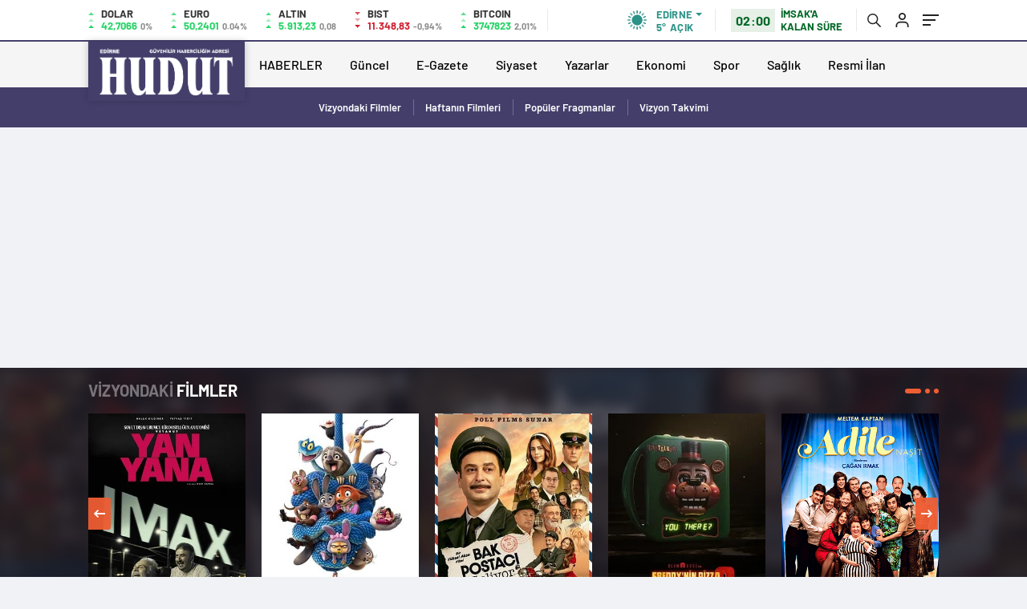

--- FILE ---
content_type: text/html; charset=UTF-8
request_url: https://hudutgazetesi.com/sinema/?sayfa=2
body_size: 41814
content:
<!doctype html><html lang="tr" itemscope="" itemtype="https://schema.org/Organization"><head><script data-no-optimize="1">var litespeed_docref=sessionStorage.getItem("litespeed_docref");litespeed_docref&&(Object.defineProperty(document,"referrer",{get:function(){return litespeed_docref}}),sessionStorage.removeItem("litespeed_docref"));</script> <meta http-equiv="Content-Type" content="text/html; charset=utf-8" /><meta name="viewport" content="width=device-width, initial-scale=1.0, maximum-scale=1.0, user-scalable=no" /><meta name='robots' content='index, follow, max-image-preview:large, max-snippet:-1, max-video-preview:-1' /><style>img:is([sizes="auto" i], [sizes^="auto," i]) { contain-intrinsic-size: 3000px 1500px }</style> <script type="text/javascript" id="google_gtagjs-js-consent-mode-data-layer" src="[data-uri]" defer></script> <title>Vizyondaki Filmler - Hudut Gazetesi</title><link rel="canonical" href="https://hudutgazetesi.com/sinema/" /><meta property="og:locale" content="tr_TR" /><meta property="og:type" content="article" /><meta property="og:title" content="Sinema - Hudut Gazetesi" /><meta property="og:url" content="https://hudutgazetesi.com/sinema/" /><meta property="og:site_name" content="Hudut Gazetesi" /><meta property="article:publisher" content="https://www.facebook.com/HudutGazetesi" /><meta property="og:image" content="https://hudutgazetesi.com/wp-content/uploads/2025/09/HUDUT-logo1.png" /><meta property="og:image:width" content="512" /><meta property="og:image:height" content="170" /><meta property="og:image:type" content="image/png" /><meta name="twitter:card" content="summary_large_image" /><meta name="twitter:site" content="@hudutgazetesi22" /> <script type="application/ld+json" class="yoast-schema-graph">{"@context":"https://schema.org","@graph":[{"@type":"WebPage","@id":"https://hudutgazetesi.com/sinema/","url":"https://hudutgazetesi.com/sinema/","name":"Sinema - Hudut Gazetesi","isPartOf":{"@id":"https://hudutgazetesi.com/#website"},"datePublished":"2020-12-13T12:34:34+00:00","breadcrumb":{"@id":"https://hudutgazetesi.com/sinema/#breadcrumb"},"inLanguage":"tr","potentialAction":[{"@type":"ReadAction","target":["https://hudutgazetesi.com/sinema/"]}]},{"@type":"BreadcrumbList","@id":"https://hudutgazetesi.com/sinema/#breadcrumb","itemListElement":[{"@type":"ListItem","position":1,"name":"Home","item":"https://hudutgazetesi.com/"},{"@type":"ListItem","position":2,"name":"Sinema"}]},{"@type":"WebSite","@id":"https://hudutgazetesi.com/#website","url":"https://hudutgazetesi.com/","name":"https://hudutgazetesi.com","description":"Edirne Haberleri","publisher":{"@id":"https://hudutgazetesi.com/#organization"},"potentialAction":[{"@type":"SearchAction","target":{"@type":"EntryPoint","urlTemplate":"https://hudutgazetesi.com/?s={search_term_string}"},"query-input":{"@type":"PropertyValueSpecification","valueRequired":true,"valueName":"search_term_string"}}],"inLanguage":"tr"},{"@type":"Organization","@id":"https://hudutgazetesi.com/#organization","name":"Hudut Gazetesi","url":"https://hudutgazetesi.com/","logo":{"@type":"ImageObject","inLanguage":"tr","@id":"https://hudutgazetesi.com/#/schema/logo/image/","url":"https://hudutgazetesi.com/wp-content/uploads/2025/08/hudut-logo.jpg","contentUrl":"https://hudutgazetesi.com/wp-content/uploads/2025/08/hudut-logo.jpg","width":575,"height":282,"caption":"Hudut Gazetesi"},"image":{"@id":"https://hudutgazetesi.com/#/schema/logo/image/"},"sameAs":["https://www.facebook.com/HudutGazetesi","https://x.com/hudutgazetesi22","https://www.instagram.com/hudutgazetesi/","https://www.linkedin.com/in/hudut-gazetesi-71399724a/"]}]}</script> <link rel='dns-prefetch' href='//www.googletagmanager.com' /><link rel='dns-prefetch' href='//pagead2.googlesyndication.com' /><style id='classic-theme-styles-inline-css' type='text/css'>/*! This file is auto-generated */
.wp-block-button__link{color:#fff;background-color:#32373c;border-radius:9999px;box-shadow:none;text-decoration:none;padding:calc(.667em + 2px) calc(1.333em + 2px);font-size:1.125em}.wp-block-file__button{background:#32373c;color:#fff;text-decoration:none}</style><style id='global-styles-inline-css' type='text/css'>:root{--wp--preset--aspect-ratio--square: 1;--wp--preset--aspect-ratio--4-3: 4/3;--wp--preset--aspect-ratio--3-4: 3/4;--wp--preset--aspect-ratio--3-2: 3/2;--wp--preset--aspect-ratio--2-3: 2/3;--wp--preset--aspect-ratio--16-9: 16/9;--wp--preset--aspect-ratio--9-16: 9/16;--wp--preset--color--black: #000000;--wp--preset--color--cyan-bluish-gray: #abb8c3;--wp--preset--color--white: #ffffff;--wp--preset--color--pale-pink: #f78da7;--wp--preset--color--vivid-red: #cf2e2e;--wp--preset--color--luminous-vivid-orange: #ff6900;--wp--preset--color--luminous-vivid-amber: #fcb900;--wp--preset--color--light-green-cyan: #7bdcb5;--wp--preset--color--vivid-green-cyan: #00d084;--wp--preset--color--pale-cyan-blue: #8ed1fc;--wp--preset--color--vivid-cyan-blue: #0693e3;--wp--preset--color--vivid-purple: #9b51e0;--wp--preset--gradient--vivid-cyan-blue-to-vivid-purple: linear-gradient(135deg,rgba(6,147,227,1) 0%,rgb(155,81,224) 100%);--wp--preset--gradient--light-green-cyan-to-vivid-green-cyan: linear-gradient(135deg,rgb(122,220,180) 0%,rgb(0,208,130) 100%);--wp--preset--gradient--luminous-vivid-amber-to-luminous-vivid-orange: linear-gradient(135deg,rgba(252,185,0,1) 0%,rgba(255,105,0,1) 100%);--wp--preset--gradient--luminous-vivid-orange-to-vivid-red: linear-gradient(135deg,rgba(255,105,0,1) 0%,rgb(207,46,46) 100%);--wp--preset--gradient--very-light-gray-to-cyan-bluish-gray: linear-gradient(135deg,rgb(238,238,238) 0%,rgb(169,184,195) 100%);--wp--preset--gradient--cool-to-warm-spectrum: linear-gradient(135deg,rgb(74,234,220) 0%,rgb(151,120,209) 20%,rgb(207,42,186) 40%,rgb(238,44,130) 60%,rgb(251,105,98) 80%,rgb(254,248,76) 100%);--wp--preset--gradient--blush-light-purple: linear-gradient(135deg,rgb(255,206,236) 0%,rgb(152,150,240) 100%);--wp--preset--gradient--blush-bordeaux: linear-gradient(135deg,rgb(254,205,165) 0%,rgb(254,45,45) 50%,rgb(107,0,62) 100%);--wp--preset--gradient--luminous-dusk: linear-gradient(135deg,rgb(255,203,112) 0%,rgb(199,81,192) 50%,rgb(65,88,208) 100%);--wp--preset--gradient--pale-ocean: linear-gradient(135deg,rgb(255,245,203) 0%,rgb(182,227,212) 50%,rgb(51,167,181) 100%);--wp--preset--gradient--electric-grass: linear-gradient(135deg,rgb(202,248,128) 0%,rgb(113,206,126) 100%);--wp--preset--gradient--midnight: linear-gradient(135deg,rgb(2,3,129) 0%,rgb(40,116,252) 100%);--wp--preset--font-size--small: 13px;--wp--preset--font-size--medium: 20px;--wp--preset--font-size--large: 36px;--wp--preset--font-size--x-large: 42px;--wp--preset--spacing--20: 0.44rem;--wp--preset--spacing--30: 0.67rem;--wp--preset--spacing--40: 1rem;--wp--preset--spacing--50: 1.5rem;--wp--preset--spacing--60: 2.25rem;--wp--preset--spacing--70: 3.38rem;--wp--preset--spacing--80: 5.06rem;--wp--preset--shadow--natural: 6px 6px 9px rgba(0, 0, 0, 0.2);--wp--preset--shadow--deep: 12px 12px 50px rgba(0, 0, 0, 0.4);--wp--preset--shadow--sharp: 6px 6px 0px rgba(0, 0, 0, 0.2);--wp--preset--shadow--outlined: 6px 6px 0px -3px rgba(255, 255, 255, 1), 6px 6px rgba(0, 0, 0, 1);--wp--preset--shadow--crisp: 6px 6px 0px rgba(0, 0, 0, 1);}:where(.is-layout-flex){gap: 0.5em;}:where(.is-layout-grid){gap: 0.5em;}body .is-layout-flex{display: flex;}.is-layout-flex{flex-wrap: wrap;align-items: center;}.is-layout-flex > :is(*, div){margin: 0;}body .is-layout-grid{display: grid;}.is-layout-grid > :is(*, div){margin: 0;}:where(.wp-block-columns.is-layout-flex){gap: 2em;}:where(.wp-block-columns.is-layout-grid){gap: 2em;}:where(.wp-block-post-template.is-layout-flex){gap: 1.25em;}:where(.wp-block-post-template.is-layout-grid){gap: 1.25em;}.has-black-color{color: var(--wp--preset--color--black) !important;}.has-cyan-bluish-gray-color{color: var(--wp--preset--color--cyan-bluish-gray) !important;}.has-white-color{color: var(--wp--preset--color--white) !important;}.has-pale-pink-color{color: var(--wp--preset--color--pale-pink) !important;}.has-vivid-red-color{color: var(--wp--preset--color--vivid-red) !important;}.has-luminous-vivid-orange-color{color: var(--wp--preset--color--luminous-vivid-orange) !important;}.has-luminous-vivid-amber-color{color: var(--wp--preset--color--luminous-vivid-amber) !important;}.has-light-green-cyan-color{color: var(--wp--preset--color--light-green-cyan) !important;}.has-vivid-green-cyan-color{color: var(--wp--preset--color--vivid-green-cyan) !important;}.has-pale-cyan-blue-color{color: var(--wp--preset--color--pale-cyan-blue) !important;}.has-vivid-cyan-blue-color{color: var(--wp--preset--color--vivid-cyan-blue) !important;}.has-vivid-purple-color{color: var(--wp--preset--color--vivid-purple) !important;}.has-black-background-color{background-color: var(--wp--preset--color--black) !important;}.has-cyan-bluish-gray-background-color{background-color: var(--wp--preset--color--cyan-bluish-gray) !important;}.has-white-background-color{background-color: var(--wp--preset--color--white) !important;}.has-pale-pink-background-color{background-color: var(--wp--preset--color--pale-pink) !important;}.has-vivid-red-background-color{background-color: var(--wp--preset--color--vivid-red) !important;}.has-luminous-vivid-orange-background-color{background-color: var(--wp--preset--color--luminous-vivid-orange) !important;}.has-luminous-vivid-amber-background-color{background-color: var(--wp--preset--color--luminous-vivid-amber) !important;}.has-light-green-cyan-background-color{background-color: var(--wp--preset--color--light-green-cyan) !important;}.has-vivid-green-cyan-background-color{background-color: var(--wp--preset--color--vivid-green-cyan) !important;}.has-pale-cyan-blue-background-color{background-color: var(--wp--preset--color--pale-cyan-blue) !important;}.has-vivid-cyan-blue-background-color{background-color: var(--wp--preset--color--vivid-cyan-blue) !important;}.has-vivid-purple-background-color{background-color: var(--wp--preset--color--vivid-purple) !important;}.has-black-border-color{border-color: var(--wp--preset--color--black) !important;}.has-cyan-bluish-gray-border-color{border-color: var(--wp--preset--color--cyan-bluish-gray) !important;}.has-white-border-color{border-color: var(--wp--preset--color--white) !important;}.has-pale-pink-border-color{border-color: var(--wp--preset--color--pale-pink) !important;}.has-vivid-red-border-color{border-color: var(--wp--preset--color--vivid-red) !important;}.has-luminous-vivid-orange-border-color{border-color: var(--wp--preset--color--luminous-vivid-orange) !important;}.has-luminous-vivid-amber-border-color{border-color: var(--wp--preset--color--luminous-vivid-amber) !important;}.has-light-green-cyan-border-color{border-color: var(--wp--preset--color--light-green-cyan) !important;}.has-vivid-green-cyan-border-color{border-color: var(--wp--preset--color--vivid-green-cyan) !important;}.has-pale-cyan-blue-border-color{border-color: var(--wp--preset--color--pale-cyan-blue) !important;}.has-vivid-cyan-blue-border-color{border-color: var(--wp--preset--color--vivid-cyan-blue) !important;}.has-vivid-purple-border-color{border-color: var(--wp--preset--color--vivid-purple) !important;}.has-vivid-cyan-blue-to-vivid-purple-gradient-background{background: var(--wp--preset--gradient--vivid-cyan-blue-to-vivid-purple) !important;}.has-light-green-cyan-to-vivid-green-cyan-gradient-background{background: var(--wp--preset--gradient--light-green-cyan-to-vivid-green-cyan) !important;}.has-luminous-vivid-amber-to-luminous-vivid-orange-gradient-background{background: var(--wp--preset--gradient--luminous-vivid-amber-to-luminous-vivid-orange) !important;}.has-luminous-vivid-orange-to-vivid-red-gradient-background{background: var(--wp--preset--gradient--luminous-vivid-orange-to-vivid-red) !important;}.has-very-light-gray-to-cyan-bluish-gray-gradient-background{background: var(--wp--preset--gradient--very-light-gray-to-cyan-bluish-gray) !important;}.has-cool-to-warm-spectrum-gradient-background{background: var(--wp--preset--gradient--cool-to-warm-spectrum) !important;}.has-blush-light-purple-gradient-background{background: var(--wp--preset--gradient--blush-light-purple) !important;}.has-blush-bordeaux-gradient-background{background: var(--wp--preset--gradient--blush-bordeaux) !important;}.has-luminous-dusk-gradient-background{background: var(--wp--preset--gradient--luminous-dusk) !important;}.has-pale-ocean-gradient-background{background: var(--wp--preset--gradient--pale-ocean) !important;}.has-electric-grass-gradient-background{background: var(--wp--preset--gradient--electric-grass) !important;}.has-midnight-gradient-background{background: var(--wp--preset--gradient--midnight) !important;}.has-small-font-size{font-size: var(--wp--preset--font-size--small) !important;}.has-medium-font-size{font-size: var(--wp--preset--font-size--medium) !important;}.has-large-font-size{font-size: var(--wp--preset--font-size--large) !important;}.has-x-large-font-size{font-size: var(--wp--preset--font-size--x-large) !important;}
:where(.wp-block-post-template.is-layout-flex){gap: 1.25em;}:where(.wp-block-post-template.is-layout-grid){gap: 1.25em;}
:where(.wp-block-columns.is-layout-flex){gap: 2em;}:where(.wp-block-columns.is-layout-grid){gap: 2em;}
:root :where(.wp-block-pullquote){font-size: 1.5em;line-height: 1.6;}</style> <script type="text/javascript" src="https://hudutgazetesi.com/wp-includes/js/jquery/jquery.min.js" id="jquery-core-js"></script> <script data-optimized="1" type="text/javascript" src="https://hudutgazetesi.com/wp-content/litespeed/js/ba3cc0be14c3f2a12e77602b47599980.js?ver=99980" id="jquery-migrate-js" defer data-deferred="1"></script> <script type="text/javascript" id="jquery-js-after" src="[data-uri]" defer></script> 
 <script type="text/javascript" src="https://www.googletagmanager.com/gtag/js?id=G-VQW5GFEHGT" id="google_gtagjs-js" defer data-deferred="1"></script> <script type="text/javascript" id="google_gtagjs-js-after" src="[data-uri]" defer></script> <link rel="https://api.w.org/" href="https://hudutgazetesi.com/wp-json/" /><link rel="alternate" title="JSON" type="application/json" href="https://hudutgazetesi.com/wp-json/wp/v2/pages/32" /><link rel="EditURI" type="application/rsd+xml" title="RSD" href="https://hudutgazetesi.com/xmlrpc.php?rsd" /><link rel='shortlink' href='https://hudutgazetesi.com/?p=32' /><link rel="alternate" title="oEmbed (JSON)" type="application/json+oembed" href="https://hudutgazetesi.com/wp-json/oembed/1.0/embed?url=https%3A%2F%2Fhudutgazetesi.com%2Fsinema%2F" /><link rel="alternate" title="oEmbed (XML)" type="text/xml+oembed" href="https://hudutgazetesi.com/wp-json/oembed/1.0/embed?url=https%3A%2F%2Fhudutgazetesi.com%2Fsinema%2F&#038;format=xml" /><meta name="generator" content="Site Kit by Google 1.167.0" /><meta name="generator" content="performance-lab 4.0.0; plugins: embed-optimizer"><meta name="google-site-verification" content="5QBGVD2gJvQ7t0__8lm7VHVyfF8KMNmxSy-7CHCeeiA"><meta name="google-adsense-platform-account" content="ca-host-pub-2644536267352236"><meta name="google-adsense-platform-domain" content="sitekit.withgoogle.com"><meta name="generator" content="embed-optimizer 1.0.0-beta2"> <script type="text/javascript">/*  */

			( function( w, d, s, l, i ) {
				w[l] = w[l] || [];
				w[l].push( {'gtm.start': new Date().getTime(), event: 'gtm.js'} );
				var f = d.getElementsByTagName( s )[0],
					j = d.createElement( s ), dl = l != 'dataLayer' ? '&l=' + l : '';
				j.async = true;
				j.src = 'https://www.googletagmanager.com/gtm.js?id=' + i + dl;
				f.parentNode.insertBefore( j, f );
			} )( window, document, 'script', 'dataLayer', 'GTM-KTG484M' );
			
/*  */</script>  <script type="text/javascript" async="async" src="https://pagead2.googlesyndication.com/pagead/js/adsbygoogle.js?client=ca-pub-8243974603970504&amp;host=ca-host-pub-2644536267352236" crossorigin="anonymous"></script> <link rel="icon" href="https://hudutgazetesi.com/wp-content/uploads/2023/11/cropped-hudut-gazetesi-logo.png" sizes="32x32" /><link rel="icon" href="https://hudutgazetesi.com/wp-content/uploads/2023/11/cropped-hudut-gazetesi-logo.png" sizes="192x192" /><link rel="apple-touch-icon" href="https://hudutgazetesi.com/wp-content/uploads/2023/11/cropped-hudut-gazetesi-logo.png" /><meta name="msapplication-TileImage" content="https://hudutgazetesi.com/wp-content/uploads/2023/11/cropped-hudut-gazetesi-logo.png" /><link rel="Shortcut Icon" href="https://hudutgazetesi.com/wp-content/uploads/2023/11/hudut-gazetesi-logo.png" type="image/x-icon"><link data-optimized="1" rel="stylesheet" href="https://hudutgazetesi.com/wp-content/litespeed/css/3764058ef38842efb3ac1bf9050d4114.css?ver=2592e" /><link data-optimized="1" rel="stylesheet" href="https://hudutgazetesi.com/wp-content/litespeed/css/bf8b09edf0085928501d91d56f2a68e3.css?ver=a68e3"><link data-optimized="1" rel="stylesheet" href="https://hudutgazetesi.com/wp-content/litespeed/css/3825618306358ac7391231be0407d94b.css?ver=7d94b" /><link data-optimized="1" rel="stylesheet" href="https://hudutgazetesi.com/wp-content/litespeed/css/ee8dcea0421aac65ef29a4bf5165fbe8.css?ver=5fbe8"><link rel="preload" href="https://hudutgazetesi.com/wp-content/themes/haberadam/fonts/barlow-regular.woff2" as="font" crossorigin><link rel="preload" href="https://hudutgazetesi.com/wp-content/themes/haberadam/fonts/barlow-medium.woff2" as="font" crossorigin><link rel="preload" href="https://hudutgazetesi.com/wp-content/themes/haberadam/fonts/barlow-semibold.woff2" as="font" crossorigin><link rel="preload" href="https://hudutgazetesi.com/wp-content/themes/haberadam/fonts/barlow-bold.woff2" as="font" crossorigin><link rel="preload" href="https://hudutgazetesi.com/wp-content/themes/haberadam/fonts/barlow-regular2.woff2" as="font" crossorigin><link rel="preload" href="https://hudutgazetesi.com/wp-content/themes/haberadam/fonts/barlow-medium2.woff2" as="font" crossorigin><link rel="preload" href="https://hudutgazetesi.com/wp-content/themes/haberadam/fonts/barlow-semibold2.woff2" as="font" crossorigin><link rel="preload" href="https://hudutgazetesi.com/wp-content/themes/haberadam/fonts/barlow-bold2.woff2" as="font" crossorigin><style>@font-face {
            font-family: 'Barlow';
            font-style: normal;
            font-weight: 400;
            src: url(https://hudutgazetesi.com/wp-content/themes/haberadam/fonts/barlow-regular.woff2) format('woff2');
            unicode-range: U+0000-00FF, U+0131, U+0152-0153, U+02BB-02BC, U+02C6, U+02DA, U+02DC, U+2000-206F, U+2074, U+20AC, U+2122, U+2191, U+2193, U+2212, U+2215, U+FEFF, U+FFFD;
            font-display: swap;
        }

        @font-face {
            font-family: 'Barlow';
            font-style: normal;
            font-weight: 500;
            src: url(https://hudutgazetesi.com/wp-content/themes/haberadam/fonts/barlow-medium.woff2) format('woff2');
            unicode-range: U+0000-00FF, U+0131, U+0152-0153, U+02BB-02BC, U+02C6, U+02DA, U+02DC, U+2000-206F, U+2074, U+20AC, U+2122, U+2191, U+2193, U+2212, U+2215, U+FEFF, U+FFFD;
            font-display: swap;
        }

        @font-face {
            font-family: 'Barlow';
            font-style: normal;
            font-weight: 600;
            src: url(https://hudutgazetesi.com/wp-content/themes/haberadam/fonts/barlow-semibold.woff2) format('woff2');
            unicode-range: U+0000-00FF, U+0131, U+0152-0153, U+02BB-02BC, U+02C6, U+02DA, U+02DC, U+2000-206F, U+2074, U+20AC, U+2122, U+2191, U+2193, U+2212, U+2215, U+FEFF, U+FFFD;
            font-display: swap;
        }

        @font-face {
            font-family: 'Barlow';
            font-style: normal;
            font-weight: 700;
            src: url(https://hudutgazetesi.com/wp-content/themes/haberadam/fonts/barlow-bold.woff2) format('woff2');
            unicode-range: U+0000-00FF, U+0131, U+0152-0153, U+02BB-02BC, U+02C6, U+02DA, U+02DC, U+2000-206F, U+2074, U+20AC, U+2122, U+2191, U+2193, U+2212, U+2215, U+FEFF, U+FFFD;
            font-display: swap;
        }

        @font-face {
            font-family: 'Barlow';
            font-style: normal;
            font-weight: 400;
            src: url(https://hudutgazetesi.com/wp-content/themes/haberadam/fonts/barlow-regular2.woff2) format('woff2');
            unicode-range: U+0100-024F, U+0259, U+1E00-1EFF, U+2020, U+20A0-20AB, U+20AD-20CF, U+2113, U+2C60-2C7F, U+A720-A7FF;
            font-display: swap;
        }

        @font-face {
            font-family: 'Barlow';
            font-style: normal;
            font-weight: 500;
            src: url(https://hudutgazetesi.com/wp-content/themes/haberadam/fonts/barlow-medium2.woff2) format('woff2');
            unicode-range: U+0100-024F, U+0259, U+1E00-1EFF, U+2020, U+20A0-20AB, U+20AD-20CF, U+2113, U+2C60-2C7F, U+A720-A7FF;
            font-display: swap;
        }

        @font-face {
            font-family: 'Barlow';
            font-style: normal;
            font-weight: 600;
            src: url(https://hudutgazetesi.com/wp-content/themes/haberadam/fonts/barlow-semibold2.woff2) format('woff2');
            unicode-range: U+0100-024F, U+0259, U+1E00-1EFF, U+2020, U+20A0-20AB, U+20AD-20CF, U+2113, U+2C60-2C7F, U+A720-A7FF;
            font-display: swap;
        }

        @font-face {
            font-family: 'Barlow';
            font-style: normal;
            font-weight: 700;
            src: url(https://hudutgazetesi.com/wp-content/themes/haberadam/fonts/barlow-bold2.woff2) format('woff2');
            unicode-range: U+0100-024F, U+0259, U+1E00-1EFF, U+2020, U+20A0-20AB, U+20AD-20CF, U+2113, U+2C60-2C7F, U+A720-A7FF;
            font-display: swap;
        }</style><style>body{
        background-color: #e5e5e5;
    }
    .scdovizin button, .scdovizintab > div.active{
        background-color: #443e6b;
    }
    .scdovizintab > div.active{
        border-color: #443e6b;
    }
    .scdovizin-inputs.scifull span{
        border-color: #443e6b25;
    }
    #header-shape-gradient {
        --color-stop: #443e6b;
        --color-bot: #443e6b;
    }
    #zuck-modal-content .story-viewer .slides .item>.media{width: 700px;}
    #zuck-modal-content .strydesc{color: }
    .newsBox2 > i{background: #443e6b;opacity: 0.7;}
    .ayarlarkaydet.ayarkheader:hover {background-color:#443e6b;}
    .iletisim svg.titledot rect {fill:#443e6b;}
    .videoNewsBox ul li a strong:hover{color: #443e6b}
    .pageWrapper .pageMainWrap .contentWrap .pageNav ul li.active a:before, header{background: #443e6b}
    .pageWrapper .pageMainWrap .contentWrap .wideArea .contactForm .submit{background: #443e6b}
    .tag{background: #443e6b}
    .newsBox:hover>strong{color:#443e6b}
    .newsBox>strong:hover{color:#443e6b}
    .authorBox ul li a strong,#owl-wleft-slider3 .owl-nav button:hover{color:#443e6b}
    .options-icons.iconcom:hover .icon-border {
      background-color: #443e6b;
      border-color: #443e6b;
    }
    @media only screen and (max-width: 480px) {
        .header-bottom {
            background: #443e6b;
        }
    }

    .desk-menu-top ul li:first-child, .desk-menu-bottom-left li a:before, .desk-menu-bottom-right ul li a,
    .desk-menu-bottom-right ul li a span
    {color: #2d2d2d90}
    .desk-menu-bottom-left li a i{ background-color: #2d2d2d90 }
    .desk-menu-bottom-left li a, .desk-menu-bottom-right ul li a, .desk-menu-bottom-right ul li a span { border-color: #2d2d2d90; }
    .desk-menu-bottom-right ul li a span svg path { fill: #2d2d2d90; }

    .left .more a{background-color: #443e6b}

    #home > .bottom > .left .twoLineNews > div > div > div > div > div > div a strong:hover{color: #443e6b}
    .videoNewsBox ul li a span i{background: #443e6b}
    .pageWrapper .pageMainWrap .contentWrap .wideArea .contactForm .submit{background: #443e6b}
    .pageWrapper .pageMainWrap .contentWrap .pageNav ul li.active a:before{background: #443e6b}
    .pageWrapper .pageMainWrap .contentWrap .pageNav ul li > a:before{background: #443e6b}
    .header2.withHeader3 .hd-top, .hmfix .header2.withHeader3 .hd-bot.on, .hmfix .header-bottom.on, .wleft-slider-left li.active a figure, .hd-bot,
    .hd-bot, .header2.withHeader3 .hd-top, .hmfix .header2.withHeader3 .hd-bot.on, .yol-in-bottom ul li a span
    { border-color: #443e6b; }
    header .menu-item-has-children ul.sub-menu{ background-color: #1fc4b3 }
    .desk-menu{ background-color:#dd3333 }
    .bvgl-title{border-color: #443e6b }
    div#owl-wleft-slider3 .owl-dots button:hover:after, div#owl-wleft-slider3 .owl-dots button.active:after,
    .main-manset .owl-dots button.active, .main-manset .owl-nav .owl-prev:hover, .main-manset .owl-nav .owl-next:hover,
    .tab-up-in .owl-dots button.active, .header-bottom-left:before, .header-bottom-left #logo,
    .header-bottom-left nav ul li a:after, .hd-bot-left #logo, .hd-bot-left .mobile-logo, a.mobile-logo, .gazete-detay-left ul li a:before
    {
        background-color: #443e6b;
    }

    .yr-in a p:hover,.hd-bot-right nav ul li a:hover{ color:#443e6b }

    #owl-wleft-slider2 .owl-dots button.active,div#owl-wleft-slider .owl-dots button.active, div#owl-wleft-slider3 .owl-dots button.active,
    .tab-up-in .owl-dots button.active, .main-manset #owl-main-manset .owl-dot.active{
        background-color: #443e6b !important;
    }
    .yol-in-bottom ul li a span{ border-color: #443e6b !important; }

    #home.container .newsBox>strong span:hover, #home.container .newsBox>strong:hover span, .flmc .news-four-2 .news-four-in span:hover,
    .kat-grid-right-five a:hover strong, #home.container .newsBox>strong:hover span, .fively-left a:hover h5, .news-four-in a.news-four-link:hover .news-four-in-title span,
    .yol-in-bottom ul li a:hover span, .footer-links-left ul li a:hover, .gazete-detay-left ul li a:hover span, .gazete-detay-left ul li a.active span,
    .gazete-dr-gun li a:hover, .gazeteler-top h1 b
    {
        color: #443e6b !important;
    }

    .hm-top .select-vakit{ background-color: #443e6b }

    .mobile-menu h3{ color: #443e6b }

        footer .logo-pattern{background-color: #443e6b}
    
    
    @media screen and (max-width:568px) {
        #home > .bottom .left .sixNewsSymmetry > div {
            width: 100%;
            flex: 100%;
            max-width: 100%;
            padding-left: 5px;
            padding-right: 5px !important;
        }
    }

        .ows-in h3, #owl-wleft-slider2 .ows-in h3, #owl-wleft-slider3 .ows-in h3, .main-manset-title h3,.tab-up-title h3{text-transform: unset;}
        .ows-in h3::first-line{color:#e5d520}
            .container .newsBox>strong:hover span{ color: #443e6b }
    .genel-veri{background-color: #d9242f}

    .mid-va span,.corona1,.corona2{background-color: #b21c26}
    .mid-va span:first-child{background-color: transparent}
    .weat-d-tag a:hover{background-color: #443e6b !important;border-color: #443e6b !important;}</style> <script src="[data-uri]" defer></script> </head><body class=" hmfix  mm-wrapper"><div class="header2after"></div><style>.hwwi-bottom p {
        max-width: 114px;
    }</style><header class="header2"><div class="hd-top"><div class="container"><div class="hd-top-in"><div class="log-7"><div class="logo-pattern"></div><a href="https://hudutgazetesi.com/" id="logo" class="desktop-logo"><img src="https://hudutgazetesi.com/wp-content/uploads/2024/01/hudut-gazetesi-logo-beyaz.png" class="logo-lzy" alt="Hudut Gazetesi" /></a>
<a href="https://hudutgazetesi.com/" class="mobile-logo"><img src="https://hudutgazetesi.com/wp-content/uploads/2023/11/hudut-gazetesi-logo.png" class="logo-lzy"  alt="Hudut Gazetesi" /></a></div><div class="hd-top-left"><div class="htl-i"><div class="htl-i-left up">
<span></span>
<span></span>
<span></span></div><div class="htl-i-right">
<span>DOLAR</span>
<b class="up">42,7066<u> 0%</u></b></div></div><div class="htl-i"><div class="htl-i-left up">
<span></span>
<span></span>
<span></span></div><div class="htl-i-right">
<span>EURO</span>
<b class="up">50,2401<u> 0.04%</u></b></div></div><div class="htl-i"><div class="htl-i-left up">
<span></span>
<span></span>
<span></span></div><div class="htl-i-right">
<span>ALTIN</span>
<b class="up">5.913,23<u>0,08</u></b></div></div><div class="htl-i"><div class="htl-i-left down">
<span></span>
<span></span>
<span></span></div><div class="htl-i-right">
<span>BIST</span>
<b class="down">11.348,83<u>-0,94%</u></b></div></div><div class="htl-i"><div class="htl-i-left up">
<span></span>
<span></span>
<span></span></div><div class="htl-i-right">
<span>BITCOIN</span>
<b class="up">3747823<u>2,01%</u></b></div></div></div><div class="header-top-right"><div class="wheat"><div class="weatherStatus">
<i class="acik"></i><div class="hwwi-flex"><div class="hwwi-top">
<span>Edirne</span></div><div class="hwwi-bottom">
<span>5°</span><p>AÇIK</p></div></div></div><div class="wheatall" style="visibility: hidden;opacity: 0;transform: translateY(18px);"><div class="selectli-place">
<input type="text" name="" value="" placeholder="Şehir Ara">
<img src="https://hudutgazetesi.com/wp-content/themes/haberadam/img/icons/search.png" alt="s" class="des-g"></div><ul><li data-city="adana" onclick="getWeather(1)">Adana</li><li data-city="adiyaman" onclick="getWeather(2)">Adıyaman</li><li data-city="afyonkarahisar" onclick="getWeather(3)">Afyonkarahisar</li><li data-city="agri" onclick="getWeather(4)">Ağrı</li><li data-city="amasya" onclick="getWeather(5)">Amasya</li><li data-city="ankara" onclick="getWeather(6)">Ankara</li><li data-city="antalya" onclick="getWeather(7)">Antalya</li><li data-city="artvin" onclick="getWeather(8)">Artvin</li><li data-city="aydin" onclick="getWeather(9)">Aydın</li><li data-city="balikesir" onclick="getWeather(10)">Balıkesir</li><li data-city="bilecik" onclick="getWeather(11)">Bilecik</li><li data-city="bingol" onclick="getWeather(12)">Bingöl</li><li data-city="bitlis" onclick="getWeather(13)">Bitlis</li><li data-city="bolu" onclick="getWeather(14)">Bolu</li><li data-city="burdur" onclick="getWeather(15)">Burdur</li><li data-city="bursa" onclick="getWeather(16)">Bursa</li><li data-city="canakkale" onclick="getWeather(17)">Çanakkale</li><li data-city="cankiri" onclick="getWeather(18)">Çankırı</li><li data-city="corum" onclick="getWeather(19)">Çorum</li><li data-city="denizli" onclick="getWeather(20)">Denizli</li><li data-city="diyarbakir" onclick="getWeather(21)">Diyarbakır</li><li data-city="edirne" onclick="getWeather(22)">Edirne</li><li data-city="elazig" onclick="getWeather(23)">Elazığ</li><li data-city="erzincan" onclick="getWeather(24)">Erzincan</li><li data-city="erzurum" onclick="getWeather(25)">Erzurum</li><li data-city="eskisehir" onclick="getWeather(26)">Eskişehir</li><li data-city="gaziantep" onclick="getWeather(27)">Gaziantep</li><li data-city="giresun" onclick="getWeather(28)">Giresun</li><li data-city="gumushane" onclick="getWeather(29)">Gümüşhane</li><li data-city="hakkari" onclick="getWeather(30)">Hakkâri</li><li data-city="hatay" onclick="getWeather(31)">Hatay</li><li data-city="isparta" onclick="getWeather(32)">Isparta</li><li data-city="mersin" onclick="getWeather(33)">Mersin</li><li data-city="istanbul" onclick="getWeather(34)">İstanbul</li><li data-city="izmir" onclick="getWeather(35)">İzmir</li><li data-city="kars" onclick="getWeather(36)">Kars</li><li data-city="kastamonu" onclick="getWeather(37)">Kastamonu</li><li data-city="kayseri" onclick="getWeather(38)">Kayseri</li><li data-city="kirklareli" onclick="getWeather(39)">Kırklareli</li><li data-city="kirsehir" onclick="getWeather(40)">Kırşehir</li><li data-city="kocaeli" onclick="getWeather(41)">Kocaeli</li><li data-city="konya" onclick="getWeather(42)">Konya</li><li data-city="kutahya" onclick="getWeather(43)">Kütahya</li><li data-city="malatya" onclick="getWeather(44)">Malatya</li><li data-city="manisa" onclick="getWeather(45)">Manisa</li><li data-city="kahramanmaras" onclick="getWeather(46)">Kahramanmaraş</li><li data-city="mardin" onclick="getWeather(47)">Mardin</li><li data-city="mugla" onclick="getWeather(48)">Muğla</li><li data-city="mus" onclick="getWeather(49)">Muş</li><li data-city="nevsehir" onclick="getWeather(50)">Nevşehir</li><li data-city="nigde" onclick="getWeather(51)">Niğde</li><li data-city="ordu" onclick="getWeather(52)">Ordu</li><li data-city="rize" onclick="getWeather(53)">Rize</li><li data-city="sakarya" onclick="getWeather(54)">Sakarya</li><li data-city="samsun" onclick="getWeather(55)">Samsun</li><li data-city="siirt" onclick="getWeather(56)">Siirt</li><li data-city="sinop" onclick="getWeather(57)">Sinop</li><li data-city="sivas" onclick="getWeather(58)">Sivas</li><li data-city="tekirdag" onclick="getWeather(59)">Tekirdağ</li><li data-city="tokat" onclick="getWeather(60)">Tokat</li><li data-city="trabzon" onclick="getWeather(61)">Trabzon</li><li data-city="tunceli" onclick="getWeather(62)">Tunceli</li><li data-city="sanliurfa" onclick="getWeather(63)">Şanlıurfa</li><li data-city="usak" onclick="getWeather(64)">Uşak</li><li data-city="van" onclick="getWeather(65)">Van</li><li data-city="yozgat" onclick="getWeather(66)">Yozgat</li><li data-city="zonguldak" onclick="getWeather(67)">Zonguldak</li><li data-city="aksaray" onclick="getWeather(68)">Aksaray</li><li data-city="bayburt" onclick="getWeather(69)">Bayburt</li><li data-city="karaman" onclick="getWeather(70)">Karaman</li><li data-city="kirikkale" onclick="getWeather(71)">Kırıkkale</li><li data-city="batman" onclick="getWeather(72)">Batman</li><li data-city="sirnak" onclick="getWeather(73)">Şırnak</li><li data-city="bartin" onclick="getWeather(74)">Bartın</li><li data-city="ardahan" onclick="getWeather(75)">Ardahan</li><li data-city="igdir" onclick="getWeather(76)">Iğdır</li><li data-city="yalova" onclick="getWeather(77)">Yalova</li><li data-city="karabuk" onclick="getWeather(78)">Karabük</li><li data-city="kilis" onclick="getWeather(79)">Kilis</li><li data-city="osmaniye" onclick="getWeather(80)">Osmaniye</li><li data-city="duzce" onclick="getWeather(81)">Düzce</li></ul></div></div><div class="header2-vakit">
<span>02:00</span><p>İMSAK'A KALAN SÜRE</p></div><div class="hd-top-right"><div class="header-bottom-right-options"><ul><li class="hdr-s "><a href="javascript:;">
<svg id="asd" class="des-g" data-name="Layer 1" xmlns="https://www.w3.org/2000/svg" width="17" height="19" viewBox="0 0 23.08 23.2"><path d="M15.39,15.39l7,7.11ZM1,9.09a8.09,8.09,0,1,1,8.09,8.08A8.09,8.09,0,0,1,1,9.09Z" transform="translate(0 0)" style="fill:none;stroke:#222;stroke-linecap:round;stroke-width:2px"></path></svg><svg id="asd" class="mobileg-g" data-name="Layer 1" xmlns="https://www.w3.org/2000/svg" width="17" height="19" viewBox="0 0 23.08 23.2"><path d="M15.39,15.39l7,7.11ZM1,9.09a8.09,8.09,0,1,1,8.09,8.08A8.09,8.09,0,0,1,1,9.09Z" transform="translate(0 0)" style="fill:none;stroke:#fff;stroke-linecap:round;stroke-width:2px"></path></svg>
</a><div class="header-search-form" style="visibility: hidden;opacity: 0;transform: translateY(10px);"><div class="container"><div class="hsf-in"><form class="" action="https://hudutgazetesi.com/" method="get">
<input type="text" name="s" placeholder="Ne aramak istersiniz?"><div class="s-close">
<svg width="12" height="12" version="1.1" id="Capa_1" xmlns="https://www.w3.org/2000/svg" xmlns:xlink="https://www.w3.org/1999/xlink" x="0px" y="0px"
viewBox="0 0 47.971 47.971" style="enable-background:new 0 0 47.971 47.971;" xml:space="preserve">
<g>
<path d="M28.228,23.986L47.092,5.122c1.172-1.171,1.172-3.071,0-4.242c-1.172-1.172-3.07-1.172-4.242,0L23.986,19.744L5.121,0.88
c-1.172-1.172-3.07-1.172-4.242,0c-1.172,1.171-1.172,3.071,0,4.242l18.865,18.864L0.879,42.85c-1.172,1.171-1.172,3.071,0,4.242
C1.465,47.677,2.233,47.97,3,47.97s1.535-0.293,2.121-0.879l18.865-18.864L42.85,47.091c0.586,0.586,1.354,0.879,2.121,0.879
s1.535-0.293,2.121-0.879c1.172-1.171,1.172-3.071,0-4.242L28.228,23.986z" fill="#222"/>
</g>
<g>
</g>
<g>
</g>
<g>
</g>
<g>
</g>
<g>
</g>
<g>
</g>
<g>
</g>
<g>
</g>
<g>
</g>
<g>
</g>
<g>
</g>
<g>
</g>
<g>
</g>
<g>
</g>
<g>
</g>
</svg></div></form></div></div></div></li><li >
<a href="https://hudutgazetesi.com/giris">
<svg xmlns="https://www.w3.org/2000/svg" class="des-g" width="17" height="18" viewBox="0 0 18 20"><path d="M1683,42V40a4,4,0,0,0-4-4h-6a4,4,0,0,0-4,4v2h-2V40a6,6,0,0,1,6-6h6a6,6,0,0,1,6,6v2Zm-12-15a5,5,0,1,1,5,5A5,5,0,0,1,1671,27Zm2,0a3,3,0,1,0,3-3A3,3,0,0,0,1673,27Z" transform="translate(-1667 -22)" fill="#222"/></svg>
<svg xmlns="https://www.w3.org/2000/svg" class="mobileg-g" width="17" height="18" viewBox="0 0 18 20"><path d="M1683,42V40a4,4,0,0,0-4-4h-6a4,4,0,0,0-4,4v2h-2V40a6,6,0,0,1,6-6h6a6,6,0,0,1,6,6v2Zm-12-15a5,5,0,1,1,5,5A5,5,0,0,1,1671,27Zm2,0a3,3,0,1,0,3-3A3,3,0,0,0,1673,27Z" transform="translate(-1667 -22)" fill="#fff"/></svg>
</a></li><li ><div class="hamburger m-toggle"><div class="hamburger-in">
<span></span>
<span></span>
<span></span></div></div></li></ul></div></div></div></div></div></div><div class="hd-bot"><div class="container"><div class="hd-bot-flex"><div class="hd-bot-left"><div class="logo-pattern"></div><a href="https://hudutgazetesi.com/" id="logo" class="desktop-logo"><img src="https://hudutgazetesi.com/wp-content/uploads/2024/01/hudut-gazetesi-logo-beyaz.png" class="logo-lzy" alt="Hudut Gazetesi" /></a>
<a href="https://hudutgazetesi.com/" class="mobile-logo"><img src="https://hudutgazetesi.com/wp-content/uploads/2023/11/hudut-gazetesi-logo.png" class="logo-lzy"  alt="Hudut Gazetesi" /></a></div><div class="hd-bot-right"><nav><ul id="menu-mobil-menu" class="menu"><li id="menu-item-3141" class="menu-item menu-item-type-taxonomy menu-item-object-nav_menu menu-item-3141"><a href="https://hudutgazetesi.com/?taxonomy=nav_menu&#038;term=haberler">HABERLER</a></li><li id="menu-item-3177" class="menu-item menu-item-type-taxonomy menu-item-object-category menu-item-3177"><a href="https://hudutgazetesi.com/kategori/guncel/">Güncel</a></li><li id="menu-item-3140" class="menu-item menu-item-type-taxonomy menu-item-object-category menu-item-3140"><a href="https://hudutgazetesi.com/kategori/e-gazete/">E-Gazete</a></li><li id="menu-item-4473" class="menu-item menu-item-type-taxonomy menu-item-object-category menu-item-4473"><a href="https://hudutgazetesi.com/kategori/siyaset/">Siyaset</a></li><li id="menu-item-3142" class="menu-item menu-item-type-taxonomy menu-item-object-category menu-item-3142"><a href="https://hudutgazetesi.com/kategori/yazarlar/">Yazarlar</a></li><li id="menu-item-589" class="menu-item menu-item-type-taxonomy menu-item-object-category menu-item-589"><a href="https://hudutgazetesi.com/kategori/ekonomi/">Ekonomi</a></li><li id="menu-item-590" class="menu-item menu-item-type-taxonomy menu-item-object-category menu-item-590"><a href="https://hudutgazetesi.com/kategori/spor/">Spor</a></li><li id="menu-item-3143" class="menu-item menu-item-type-taxonomy menu-item-object-category menu-item-3143"><a href="https://hudutgazetesi.com/kategori/saglik/">Sağlık</a></li><li id="menu-item-3147" class="menu-item menu-item-type-taxonomy menu-item-object-category menu-item-3147"><a href="https://hudutgazetesi.com/kategori/resmi-ilan/">Resmi İlan</a></li></ul></nav></div></div></div></div><div class="mobileSearch"><div class="mobileSearch-close"><div class="mss-close">
<svg width="12" height="12" version="1.1" id="Capa_1" xmlns="https://www.w3.org/2000/svg" xmlns:xlink="https://www.w3.org/1999/xlink" x="0px" y="0px" viewBox="0 0 47.971 47.971" style="enable-background:new 0 0 47.971 47.971;" xml:space="preserve">
<g>
<path d="M28.228,23.986L47.092,5.122c1.172-1.171,1.172-3.071,0-4.242c-1.172-1.172-3.07-1.172-4.242,0L23.986,19.744L5.121,0.88
c-1.172-1.172-3.07-1.172-4.242,0c-1.172,1.171-1.172,3.071,0,4.242l18.865,18.864L0.879,42.85c-1.172,1.171-1.172,3.071,0,4.242
C1.465,47.677,2.233,47.97,3,47.97s1.535-0.293,2.121-0.879l18.865-18.864L42.85,47.091c0.586,0.586,1.354,0.879,2.121,0.879
s1.535-0.293,2.121-0.879c1.172-1.171,1.172-3.071,0-4.242L28.228,23.986z" fill="#222"></path>
</g>
<g></g>
<g></g>
<g></g>
<g></g>
<g></g>
<g></g>
<g></g>
<g></g>
<g></g>
<g></g>
<g></g>
<g></g>
<g></g>
<g></g>
<g></g>
</svg></div></div><div class="mobileSearch-top"><form method="get" action="https://hudutgazetesi.com/"><div class="mobileSearch-flex">
<button type="submit">
<svg id="asdf" data-name="Layer 1" xmlns="https://www.w3.org/2000/svg" width="17" height="19" viewBox="0 0 23.08 23.2">
<path d="M15.39,15.39l7,7.11ZM1,9.09a8.09,8.09,0,1,1,8.09,8.08A8.09,8.09,0,0,1,1,9.09Z" transform="translate(0 0)" style="fill:none;stroke:#fff;stroke-linecap:round;stroke-width:2px"></path>
</svg>
</button>
<input type="text" name="s" placeholder="Hızlı Ara" required=""></div></form></div><div class="mobileSearch-bottom"><ul><li>
<a href="https://hudutgazetesi.com/e/zmo/"><svg version="1.1" id="Capa_1" width="12px" height="12px" xmlns="https://www.w3.org/2000/svg" xmlns:xlink="http://www.w3.org/1999/xlink" x="0px" y="0px" viewBox="0 0 512 512" style="enable-background:new 0 0 512 512;" xml:space="preserve">
<g>
<g>
<path d="M506.134,241.843c-0.006-0.006-0.011-0.013-0.018-0.019l-104.504-104c-7.829-7.791-20.492-7.762-28.285,0.068
c-7.792,7.829-7.762,20.492,0.067,28.284L443.558,236H20c-11.046,0-20,8.954-20,20c0,11.046,8.954,20,20,20h423.557
l-70.162,69.824c-7.829,7.792-7.859,20.455-0.067,28.284c7.793,7.831,20.457,7.858,28.285,0.068l104.504-104
c0.006-0.006,0.011-0.013,0.018-0.019C513.968,262.339,513.943,249.635,506.134,241.843z" />
</g>
</g>
<g></g>
<g></g>
<g></g>
<g></g>
<g></g>
<g></g>
<g></g>
<g></g>
<g></g>
<g></g>
<g></g>
<g></g>
<g></g>
<g></g>
<g></g>
</svg>
ZMO</a></li><li>
<a href="https://hudutgazetesi.com/e/yesilay/"><svg version="1.1" id="Capa_1" width="12px" height="12px" xmlns="https://www.w3.org/2000/svg" xmlns:xlink="http://www.w3.org/1999/xlink" x="0px" y="0px" viewBox="0 0 512 512" style="enable-background:new 0 0 512 512;" xml:space="preserve">
<g>
<g>
<path d="M506.134,241.843c-0.006-0.006-0.011-0.013-0.018-0.019l-104.504-104c-7.829-7.791-20.492-7.762-28.285,0.068
c-7.792,7.829-7.762,20.492,0.067,28.284L443.558,236H20c-11.046,0-20,8.954-20,20c0,11.046,8.954,20,20,20h423.557
l-70.162,69.824c-7.829,7.792-7.859,20.455-0.067,28.284c7.793,7.831,20.457,7.858,28.285,0.068l104.504-104
c0.006-0.006,0.011-0.013,0.018-0.019C513.968,262.339,513.943,249.635,506.134,241.843z" />
</g>
</g>
<g></g>
<g></g>
<g></g>
<g></g>
<g></g>
<g></g>
<g></g>
<g></g>
<g></g>
<g></g>
<g></g>
<g></g>
<g></g>
<g></g>
<g></g>
</svg>
yeşilay</a></li><li>
<a href="https://hudutgazetesi.com/e/yazilim-haberleri/"><svg version="1.1" id="Capa_1" width="12px" height="12px" xmlns="https://www.w3.org/2000/svg" xmlns:xlink="http://www.w3.org/1999/xlink" x="0px" y="0px" viewBox="0 0 512 512" style="enable-background:new 0 0 512 512;" xml:space="preserve">
<g>
<g>
<path d="M506.134,241.843c-0.006-0.006-0.011-0.013-0.018-0.019l-104.504-104c-7.829-7.791-20.492-7.762-28.285,0.068
c-7.792,7.829-7.762,20.492,0.067,28.284L443.558,236H20c-11.046,0-20,8.954-20,20c0,11.046,8.954,20,20,20h423.557
l-70.162,69.824c-7.829,7.792-7.859,20.455-0.067,28.284c7.793,7.831,20.457,7.858,28.285,0.068l104.504-104
c0.006-0.006,0.011-0.013,0.018-0.019C513.968,262.339,513.943,249.635,506.134,241.843z" />
</g>
</g>
<g></g>
<g></g>
<g></g>
<g></g>
<g></g>
<g></g>
<g></g>
<g></g>
<g></g>
<g></g>
<g></g>
<g></g>
<g></g>
<g></g>
<g></g>
</svg>
yazılım haberleri</a></li><li>
<a href="https://hudutgazetesi.com/e/yalcin-kaya/"><svg version="1.1" id="Capa_1" width="12px" height="12px" xmlns="https://www.w3.org/2000/svg" xmlns:xlink="http://www.w3.org/1999/xlink" x="0px" y="0px" viewBox="0 0 512 512" style="enable-background:new 0 0 512 512;" xml:space="preserve">
<g>
<g>
<path d="M506.134,241.843c-0.006-0.006-0.011-0.013-0.018-0.019l-104.504-104c-7.829-7.791-20.492-7.762-28.285,0.068
c-7.792,7.829-7.762,20.492,0.067,28.284L443.558,236H20c-11.046,0-20,8.954-20,20c0,11.046,8.954,20,20,20h423.557
l-70.162,69.824c-7.829,7.792-7.859,20.455-0.067,28.284c7.793,7.831,20.457,7.858,28.285,0.068l104.504-104
c0.006-0.006,0.011-0.013,0.018-0.019C513.968,262.339,513.943,249.635,506.134,241.843z" />
</g>
</g>
<g></g>
<g></g>
<g></g>
<g></g>
<g></g>
<g></g>
<g></g>
<g></g>
<g></g>
<g></g>
<g></g>
<g></g>
<g></g>
<g></g>
<g></g>
</svg>
yalçın kaya</a></li><li>
<a href="https://hudutgazetesi.com/e/ulus/"><svg version="1.1" id="Capa_1" width="12px" height="12px" xmlns="https://www.w3.org/2000/svg" xmlns:xlink="http://www.w3.org/1999/xlink" x="0px" y="0px" viewBox="0 0 512 512" style="enable-background:new 0 0 512 512;" xml:space="preserve">
<g>
<g>
<path d="M506.134,241.843c-0.006-0.006-0.011-0.013-0.018-0.019l-104.504-104c-7.829-7.791-20.492-7.762-28.285,0.068
c-7.792,7.829-7.762,20.492,0.067,28.284L443.558,236H20c-11.046,0-20,8.954-20,20c0,11.046,8.954,20,20,20h423.557
l-70.162,69.824c-7.829,7.792-7.859,20.455-0.067,28.284c7.793,7.831,20.457,7.858,28.285,0.068l104.504-104
c0.006-0.006,0.011-0.013,0.018-0.019C513.968,262.339,513.943,249.635,506.134,241.843z" />
</g>
</g>
<g></g>
<g></g>
<g></g>
<g></g>
<g></g>
<g></g>
<g></g>
<g></g>
<g></g>
<g></g>
<g></g>
<g></g>
<g></g>
<g></g>
<g></g>
</svg>
ulus</a></li><li>
<a href="https://hudutgazetesi.com/e/ulastirma/"><svg version="1.1" id="Capa_1" width="12px" height="12px" xmlns="https://www.w3.org/2000/svg" xmlns:xlink="http://www.w3.org/1999/xlink" x="0px" y="0px" viewBox="0 0 512 512" style="enable-background:new 0 0 512 512;" xml:space="preserve">
<g>
<g>
<path d="M506.134,241.843c-0.006-0.006-0.011-0.013-0.018-0.019l-104.504-104c-7.829-7.791-20.492-7.762-28.285,0.068
c-7.792,7.829-7.762,20.492,0.067,28.284L443.558,236H20c-11.046,0-20,8.954-20,20c0,11.046,8.954,20,20,20h423.557
l-70.162,69.824c-7.829,7.792-7.859,20.455-0.067,28.284c7.793,7.831,20.457,7.858,28.285,0.068l104.504-104
c0.006-0.006,0.011-0.013,0.018-0.019C513.968,262.339,513.943,249.635,506.134,241.843z" />
</g>
</g>
<g></g>
<g></g>
<g></g>
<g></g>
<g></g>
<g></g>
<g></g>
<g></g>
<g></g>
<g></g>
<g></g>
<g></g>
<g></g>
<g></g>
<g></g>
</svg>
Ulaştırma</a></li><li>
<a href="https://hudutgazetesi.com/e/tunca/"><svg version="1.1" id="Capa_1" width="12px" height="12px" xmlns="https://www.w3.org/2000/svg" xmlns:xlink="http://www.w3.org/1999/xlink" x="0px" y="0px" viewBox="0 0 512 512" style="enable-background:new 0 0 512 512;" xml:space="preserve">
<g>
<g>
<path d="M506.134,241.843c-0.006-0.006-0.011-0.013-0.018-0.019l-104.504-104c-7.829-7.791-20.492-7.762-28.285,0.068
c-7.792,7.829-7.762,20.492,0.067,28.284L443.558,236H20c-11.046,0-20,8.954-20,20c0,11.046,8.954,20,20,20h423.557
l-70.162,69.824c-7.829,7.792-7.859,20.455-0.067,28.284c7.793,7.831,20.457,7.858,28.285,0.068l104.504-104
c0.006-0.006,0.011-0.013,0.018-0.019C513.968,262.339,513.943,249.635,506.134,241.843z" />
</g>
</g>
<g></g>
<g></g>
<g></g>
<g></g>
<g></g>
<g></g>
<g></g>
<g></g>
<g></g>
<g></g>
<g></g>
<g></g>
<g></g>
<g></g>
<g></g>
</svg>
Tunca</a></li><li>
<a href="https://hudutgazetesi.com/e/tu/"><svg version="1.1" id="Capa_1" width="12px" height="12px" xmlns="https://www.w3.org/2000/svg" xmlns:xlink="http://www.w3.org/1999/xlink" x="0px" y="0px" viewBox="0 0 512 512" style="enable-background:new 0 0 512 512;" xml:space="preserve">
<g>
<g>
<path d="M506.134,241.843c-0.006-0.006-0.011-0.013-0.018-0.019l-104.504-104c-7.829-7.791-20.492-7.762-28.285,0.068
c-7.792,7.829-7.762,20.492,0.067,28.284L443.558,236H20c-11.046,0-20,8.954-20,20c0,11.046,8.954,20,20,20h423.557
l-70.162,69.824c-7.829,7.792-7.859,20.455-0.067,28.284c7.793,7.831,20.457,7.858,28.285,0.068l104.504-104
c0.006-0.006,0.011-0.013,0.018-0.019C513.968,262.339,513.943,249.635,506.134,241.843z" />
</g>
</g>
<g></g>
<g></g>
<g></g>
<g></g>
<g></g>
<g></g>
<g></g>
<g></g>
<g></g>
<g></g>
<g></g>
<g></g>
<g></g>
<g></g>
<g></g>
</svg>
TÜ</a></li><li>
<a href="https://hudutgazetesi.com/e/trakya-universitesi/"><svg version="1.1" id="Capa_1" width="12px" height="12px" xmlns="https://www.w3.org/2000/svg" xmlns:xlink="http://www.w3.org/1999/xlink" x="0px" y="0px" viewBox="0 0 512 512" style="enable-background:new 0 0 512 512;" xml:space="preserve">
<g>
<g>
<path d="M506.134,241.843c-0.006-0.006-0.011-0.013-0.018-0.019l-104.504-104c-7.829-7.791-20.492-7.762-28.285,0.068
c-7.792,7.829-7.762,20.492,0.067,28.284L443.558,236H20c-11.046,0-20,8.954-20,20c0,11.046,8.954,20,20,20h423.557
l-70.162,69.824c-7.829,7.792-7.859,20.455-0.067,28.284c7.793,7.831,20.457,7.858,28.285,0.068l104.504-104
c0.006-0.006,0.011-0.013,0.018-0.019C513.968,262.339,513.943,249.635,506.134,241.843z" />
</g>
</g>
<g></g>
<g></g>
<g></g>
<g></g>
<g></g>
<g></g>
<g></g>
<g></g>
<g></g>
<g></g>
<g></g>
<g></g>
<g></g>
<g></g>
<g></g>
</svg>
Trakya Üniversitesi</a></li><li>
<a href="https://hudutgazetesi.com/e/tka/"><svg version="1.1" id="Capa_1" width="12px" height="12px" xmlns="https://www.w3.org/2000/svg" xmlns:xlink="http://www.w3.org/1999/xlink" x="0px" y="0px" viewBox="0 0 512 512" style="enable-background:new 0 0 512 512;" xml:space="preserve">
<g>
<g>
<path d="M506.134,241.843c-0.006-0.006-0.011-0.013-0.018-0.019l-104.504-104c-7.829-7.791-20.492-7.762-28.285,0.068
c-7.792,7.829-7.762,20.492,0.067,28.284L443.558,236H20c-11.046,0-20,8.954-20,20c0,11.046,8.954,20,20,20h423.557
l-70.162,69.824c-7.829,7.792-7.859,20.455-0.067,28.284c7.793,7.831,20.457,7.858,28.285,0.068l104.504-104
c0.006-0.006,0.011-0.013,0.018-0.019C513.968,262.339,513.943,249.635,506.134,241.843z" />
</g>
</g>
<g></g>
<g></g>
<g></g>
<g></g>
<g></g>
<g></g>
<g></g>
<g></g>
<g></g>
<g></g>
<g></g>
<g></g>
<g></g>
<g></g>
<g></g>
</svg>
TKA</a></li></ul></div></div></header><div class="mobile-menu" style="transform: translate(-100%);visibility: hidden;"><div class="mobile-menu-header">
<svg xmlns="https://www.w3.org/2000/svg" width="18" height="14" viewBox="0 0 14.001 10">
<path d="M1731,4269h10.637l-2.643,2.751,1.2,1.25,3.6-3.75h0l1.2-1.25-4.806-5-1.2,1.249,2.643,2.751H1731Z" transform="translate(-1731 -4263)" fill="#5c5c5c"></path>
</svg>
<span>Mobil Menü</span></div><div class="mmh-bottom"><ul id="menu-mobil-menu-1" class="menu"><li class="menu-item menu-item-type-taxonomy menu-item-object-nav_menu menu-item-3141"><a href="https://hudutgazetesi.com/?taxonomy=nav_menu&#038;term=haberler">HABERLER</a></li><li class="menu-item menu-item-type-taxonomy menu-item-object-category menu-item-3177"><a href="https://hudutgazetesi.com/kategori/guncel/">Güncel</a></li><li class="menu-item menu-item-type-taxonomy menu-item-object-category menu-item-3140"><a href="https://hudutgazetesi.com/kategori/e-gazete/">E-Gazete</a></li><li class="menu-item menu-item-type-taxonomy menu-item-object-category menu-item-4473"><a href="https://hudutgazetesi.com/kategori/siyaset/">Siyaset</a></li><li class="menu-item menu-item-type-taxonomy menu-item-object-category menu-item-3142"><a href="https://hudutgazetesi.com/kategori/yazarlar/">Yazarlar</a></li><li class="menu-item menu-item-type-taxonomy menu-item-object-category menu-item-589"><a href="https://hudutgazetesi.com/kategori/ekonomi/">Ekonomi</a></li><li class="menu-item menu-item-type-taxonomy menu-item-object-category menu-item-590"><a href="https://hudutgazetesi.com/kategori/spor/">Spor</a></li><li class="menu-item menu-item-type-taxonomy menu-item-object-category menu-item-3143"><a href="https://hudutgazetesi.com/kategori/saglik/">Sağlık</a></li><li class="menu-item menu-item-type-taxonomy menu-item-object-category menu-item-3147"><a href="https://hudutgazetesi.com/kategori/resmi-ilan/">Resmi İlan</a></li></ul><h3>Footer Üst</h3><ul id="menu-footer-ust" class="menu"><li id="menu-item-578" class="red menu-item menu-item-type-post_type menu-item-object-page menu-item-578"><a href="https://hudutgazetesi.com/canli-borsa/">Borsa</a></li><li id="menu-item-580" class="orange menu-item menu-item-type-post_type menu-item-object-page menu-item-580"><a href="https://hudutgazetesi.com/gazeteler/">Gazeteler</a></li><li id="menu-item-581" class="blue menu-item menu-item-type-post_type menu-item-object-page menu-item-581"><a href="https://hudutgazetesi.com/hava-durumu/">Hava Durumu</a></li><li id="menu-item-584" class="blue menu-item menu-item-type-post_type menu-item-object-page menu-item-584"><a href="https://hudutgazetesi.com/pariteler/">Pariteler</a></li><li id="menu-item-586" class="blue2 menu-item menu-item-type-post_type menu-item-object-page menu-item-586"><a href="https://hudutgazetesi.com/kripto-paralar/">Kripto Paralar</a></li></ul><h3>Mobil Menü</h3><ul id="menu-mobil-menu-2" class="menu"><li class="menu-item menu-item-type-taxonomy menu-item-object-nav_menu menu-item-3141"><a href="https://hudutgazetesi.com/?taxonomy=nav_menu&#038;term=haberler">HABERLER</a></li><li class="menu-item menu-item-type-taxonomy menu-item-object-category menu-item-3177"><a href="https://hudutgazetesi.com/kategori/guncel/">Güncel</a></li><li class="menu-item menu-item-type-taxonomy menu-item-object-category menu-item-3140"><a href="https://hudutgazetesi.com/kategori/e-gazete/">E-Gazete</a></li><li class="menu-item menu-item-type-taxonomy menu-item-object-category menu-item-4473"><a href="https://hudutgazetesi.com/kategori/siyaset/">Siyaset</a></li><li class="menu-item menu-item-type-taxonomy menu-item-object-category menu-item-3142"><a href="https://hudutgazetesi.com/kategori/yazarlar/">Yazarlar</a></li><li class="menu-item menu-item-type-taxonomy menu-item-object-category menu-item-589"><a href="https://hudutgazetesi.com/kategori/ekonomi/">Ekonomi</a></li><li class="menu-item menu-item-type-taxonomy menu-item-object-category menu-item-590"><a href="https://hudutgazetesi.com/kategori/spor/">Spor</a></li><li class="menu-item menu-item-type-taxonomy menu-item-object-category menu-item-3143"><a href="https://hudutgazetesi.com/kategori/saglik/">Sağlık</a></li><li class="menu-item menu-item-type-taxonomy menu-item-object-category menu-item-3147"><a href="https://hudutgazetesi.com/kategori/resmi-ilan/">Resmi İlan</a></li></ul><div class="desk-menu-bottom-left"><ul><li><a href="#https://www.facebook.com/HudutGazetesi" class="facebook"><i></i> </a></li><li><a href="#https://twitter.com/hudutgazetesi22" class="twitter"><i></i> </a></li><li><a href="#https://www.instagram.com/hudutgazetesi" class="instagram"><i></i> </a></li></ul></div></div></div><div class="overlay"></div><div class="desk-menu"><div class="container"><div class="desk-menu-top"><ul><li >UYGULAMALAR</li><li id="menu-item-624" class="menu-item menu-item-type-post_type menu-item-object-page menu-item-624"><a href="https://hudutgazetesi.com/canli-borsa/">Canlı Borsa</a></li><li id="menu-item-625" class="menu-item menu-item-type-post_type menu-item-object-page menu-item-625"><a href="https://hudutgazetesi.com/hava-durumu/">Hava Durumu</a></li><li id="menu-item-626" class="menu-item menu-item-type-post_type menu-item-object-page menu-item-626"><a href="https://hudutgazetesi.com/gazeteler/">Gazeteler</a></li><li id="menu-item-630" class="menu-item menu-item-type-post_type menu-item-object-page menu-item-630"><a href="https://hudutgazetesi.com/yazarlar/">Yazarlar</a></li><li id="menu-item-632" class="menu-item menu-item-type-post_type menu-item-object-page menu-item-632"><a href="https://hudutgazetesi.com/pariteler/">Pariteler</a></li><li id="menu-item-633" class="menu-item menu-item-type-post_type menu-item-object-page menu-item-633"><a href="https://hudutgazetesi.com/kripto-paralar/">Kripto Paralar</a></li><li id="menu-item-634" class="menu-item menu-item-type-post_type menu-item-object-page menu-item-634"><a href="https://hudutgazetesi.com/dovizler/">Dövizler</a></li><li id="menu-item-635" class="menu-item menu-item-type-post_type menu-item-object-page menu-item-635"><a href="https://hudutgazetesi.com/altinlar/">Altınlar</a></li></ul><ul><li ></li><div class="menu"><ul><li class="page_item page-item-40"><a href="https://hudutgazetesi.com/altinlar/">Altınlar</a></li><li class="page_item page-item-52"><a href="https://hudutgazetesi.com/amp/">AMP</a></li><li class="page_item page-item-47"><a href="https://hudutgazetesi.com/ayarlar/">Ayarlar</a></li><li class="page_item page-item-49"><a href="https://hudutgazetesi.com/begendiklerim/">Beğendiklerim</a></li><li class="page_item page-item-56"><a href="https://hudutgazetesi.com/canli-borsa/">Canlı Borsa</a></li><li class="page_item page-item-30"><a href="https://hudutgazetesi.com/canli-tv/">Canlı Tv</a></li><li class="page_item page-item-29"><a href="https://hudutgazetesi.com/canli-tv-2/">Canlı Tv 2</a></li><li class="page_item page-item-39"><a href="https://hudutgazetesi.com/dovizler/">Dövizler</a></li><li class="page_item page-item-26"><a href="https://hudutgazetesi.com/eczane/">Eczane</a></li><li class="page_item page-item-60"><a href="https://hudutgazetesi.com/favori-iceriklerim/">Favori İçeriklerim</a></li><li class="page_item page-item-55"><a href="https://hudutgazetesi.com/gazeteler/">Gazeteler</a></li><li class="page_item page-item-61"><a href="https://hudutgazetesi.com/genel-ayarlar/">Genel Ayarlar</a></li><li class="page_item page-item-63"><a href="https://hudutgazetesi.com/giris/">Giriş</a></li><li class="page_item page-item-35"><a href="https://hudutgazetesi.com/hakkimizda/">Hakkımızda</a></li><li class="page_item page-item-53"><a href="https://hudutgazetesi.com/hava-durumu/">Hava Durumu</a></li><li class="page_item page-item-25"><a href="https://hudutgazetesi.com/hava-durumu-2/">Hava Durumu 2</a></li><li class="page_item page-item-22"><a href="https://hudutgazetesi.com/header4/">Header4</a></li><li class="page_item page-item-20"><a href="https://hudutgazetesi.com/hisse-detay/">Hisse Detay</a></li><li class="page_item page-item-34"><a href="https://hudutgazetesi.com/iletisim/">İletişim</a></li><li class="page_item page-item-62"><a href="https://hudutgazetesi.com/kayit-ol/">Kayıt Ol</a></li><li class="page_item page-item-38"><a href="https://hudutgazetesi.com/kripto-paralar/">Kripto Paralar</a></li><li class="page_item page-item-54"><a href="https://hudutgazetesi.com/kunye/">Künye</a></li><li class="page_item page-item-51"><a href="https://hudutgazetesi.com/namaz-vakitleri/">Namaz Vakitleri</a></li><li class="page_item page-item-11"><a href="https://hudutgazetesi.com/nnbil/">nnbil</a></li><li class="page_item page-item-27"><a href="https://hudutgazetesi.com/nobetci-eczaneler/">Nöbetçi Eczaneler</a></li><li class="page_item page-item-43"><a href="https://hudutgazetesi.com/pariteler/">Pariteler</a></li><li class="page_item page-item-48"><a href="https://hudutgazetesi.com/profili-duzenle/">Profili Düzenle</a></li><li class="page_item page-item-41"><a href="https://hudutgazetesi.com/puan-durumu/">Puan Durumu</a></li><li class="page_item page-item-2"><a href="https://hudutgazetesi.com/sample-page/">Sample Page</a></li><li class="page_item page-item-46"><a href="https://hudutgazetesi.com/sifremi-unuttum/">Şifremi Unuttum</a></li><li class="page_item page-item-32 current_page_item"><a href="https://hudutgazetesi.com/sinema/" aria-current="page">Sinema</a></li><li class="page_item page-item-31"><a href="https://hudutgazetesi.com/sinema-detay/">Sinema Detay</a></li><li class="page_item page-item-37"><a href="https://hudutgazetesi.com/son-dakika/">Son Dakika</a></li><li class="page_item page-item-57"><a href="https://hudutgazetesi.com/takip-ettiklerim/">Takip Ettiklerim</a></li><li class="page_item page-item-58"><a href="https://hudutgazetesi.com/takipcilerim/">Takipçilerim</a></li><li class="page_item page-item-28"><a href="https://hudutgazetesi.com/yayin-akislari/">Yayın Akışları</a></li><li class="page_item page-item-24"><a href="https://hudutgazetesi.com/yayin-akislari-2/">Yayın Akışları 2</a></li><li class="page_item page-item-45"><a href="https://hudutgazetesi.com/yazarlar/">Yazarlar</a></li><li class="page_item page-item-59"><a href="https://hudutgazetesi.com/yazdigim-haberler/">Yazdığım Haberler</a></li><li class="page_item page-item-23"><a href="https://hudutgazetesi.com/yol-durumu-2/">Yol Durumu 2</a></li><li class="page_item page-item-50"><a href="https://hudutgazetesi.com/yorumlarim/">Yorumlarım</a></li></ul></div></ul><ul><li ></li><div class="menu"><ul><li class="page_item page-item-40"><a href="https://hudutgazetesi.com/altinlar/">Altınlar</a></li><li class="page_item page-item-52"><a href="https://hudutgazetesi.com/amp/">AMP</a></li><li class="page_item page-item-47"><a href="https://hudutgazetesi.com/ayarlar/">Ayarlar</a></li><li class="page_item page-item-49"><a href="https://hudutgazetesi.com/begendiklerim/">Beğendiklerim</a></li><li class="page_item page-item-56"><a href="https://hudutgazetesi.com/canli-borsa/">Canlı Borsa</a></li><li class="page_item page-item-30"><a href="https://hudutgazetesi.com/canli-tv/">Canlı Tv</a></li><li class="page_item page-item-29"><a href="https://hudutgazetesi.com/canli-tv-2/">Canlı Tv 2</a></li><li class="page_item page-item-39"><a href="https://hudutgazetesi.com/dovizler/">Dövizler</a></li><li class="page_item page-item-26"><a href="https://hudutgazetesi.com/eczane/">Eczane</a></li><li class="page_item page-item-60"><a href="https://hudutgazetesi.com/favori-iceriklerim/">Favori İçeriklerim</a></li><li class="page_item page-item-55"><a href="https://hudutgazetesi.com/gazeteler/">Gazeteler</a></li><li class="page_item page-item-61"><a href="https://hudutgazetesi.com/genel-ayarlar/">Genel Ayarlar</a></li><li class="page_item page-item-63"><a href="https://hudutgazetesi.com/giris/">Giriş</a></li><li class="page_item page-item-35"><a href="https://hudutgazetesi.com/hakkimizda/">Hakkımızda</a></li><li class="page_item page-item-53"><a href="https://hudutgazetesi.com/hava-durumu/">Hava Durumu</a></li><li class="page_item page-item-25"><a href="https://hudutgazetesi.com/hava-durumu-2/">Hava Durumu 2</a></li><li class="page_item page-item-22"><a href="https://hudutgazetesi.com/header4/">Header4</a></li><li class="page_item page-item-20"><a href="https://hudutgazetesi.com/hisse-detay/">Hisse Detay</a></li><li class="page_item page-item-34"><a href="https://hudutgazetesi.com/iletisim/">İletişim</a></li><li class="page_item page-item-62"><a href="https://hudutgazetesi.com/kayit-ol/">Kayıt Ol</a></li><li class="page_item page-item-38"><a href="https://hudutgazetesi.com/kripto-paralar/">Kripto Paralar</a></li><li class="page_item page-item-54"><a href="https://hudutgazetesi.com/kunye/">Künye</a></li><li class="page_item page-item-51"><a href="https://hudutgazetesi.com/namaz-vakitleri/">Namaz Vakitleri</a></li><li class="page_item page-item-11"><a href="https://hudutgazetesi.com/nnbil/">nnbil</a></li><li class="page_item page-item-27"><a href="https://hudutgazetesi.com/nobetci-eczaneler/">Nöbetçi Eczaneler</a></li><li class="page_item page-item-43"><a href="https://hudutgazetesi.com/pariteler/">Pariteler</a></li><li class="page_item page-item-48"><a href="https://hudutgazetesi.com/profili-duzenle/">Profili Düzenle</a></li><li class="page_item page-item-41"><a href="https://hudutgazetesi.com/puan-durumu/">Puan Durumu</a></li><li class="page_item page-item-2"><a href="https://hudutgazetesi.com/sample-page/">Sample Page</a></li><li class="page_item page-item-46"><a href="https://hudutgazetesi.com/sifremi-unuttum/">Şifremi Unuttum</a></li><li class="page_item page-item-32 current_page_item"><a href="https://hudutgazetesi.com/sinema/" aria-current="page">Sinema</a></li><li class="page_item page-item-31"><a href="https://hudutgazetesi.com/sinema-detay/">Sinema Detay</a></li><li class="page_item page-item-37"><a href="https://hudutgazetesi.com/son-dakika/">Son Dakika</a></li><li class="page_item page-item-57"><a href="https://hudutgazetesi.com/takip-ettiklerim/">Takip Ettiklerim</a></li><li class="page_item page-item-58"><a href="https://hudutgazetesi.com/takipcilerim/">Takipçilerim</a></li><li class="page_item page-item-28"><a href="https://hudutgazetesi.com/yayin-akislari/">Yayın Akışları</a></li><li class="page_item page-item-24"><a href="https://hudutgazetesi.com/yayin-akislari-2/">Yayın Akışları 2</a></li><li class="page_item page-item-45"><a href="https://hudutgazetesi.com/yazarlar/">Yazarlar</a></li><li class="page_item page-item-59"><a href="https://hudutgazetesi.com/yazdigim-haberler/">Yazdığım Haberler</a></li><li class="page_item page-item-23"><a href="https://hudutgazetesi.com/yol-durumu-2/">Yol Durumu 2</a></li><li class="page_item page-item-50"><a href="https://hudutgazetesi.com/yorumlarim/">Yorumlarım</a></li></ul></div></ul><ul><li ></li><div class="menu"><ul><li class="page_item page-item-40"><a href="https://hudutgazetesi.com/altinlar/">Altınlar</a></li><li class="page_item page-item-52"><a href="https://hudutgazetesi.com/amp/">AMP</a></li><li class="page_item page-item-47"><a href="https://hudutgazetesi.com/ayarlar/">Ayarlar</a></li><li class="page_item page-item-49"><a href="https://hudutgazetesi.com/begendiklerim/">Beğendiklerim</a></li><li class="page_item page-item-56"><a href="https://hudutgazetesi.com/canli-borsa/">Canlı Borsa</a></li><li class="page_item page-item-30"><a href="https://hudutgazetesi.com/canli-tv/">Canlı Tv</a></li><li class="page_item page-item-29"><a href="https://hudutgazetesi.com/canli-tv-2/">Canlı Tv 2</a></li><li class="page_item page-item-39"><a href="https://hudutgazetesi.com/dovizler/">Dövizler</a></li><li class="page_item page-item-26"><a href="https://hudutgazetesi.com/eczane/">Eczane</a></li><li class="page_item page-item-60"><a href="https://hudutgazetesi.com/favori-iceriklerim/">Favori İçeriklerim</a></li><li class="page_item page-item-55"><a href="https://hudutgazetesi.com/gazeteler/">Gazeteler</a></li><li class="page_item page-item-61"><a href="https://hudutgazetesi.com/genel-ayarlar/">Genel Ayarlar</a></li><li class="page_item page-item-63"><a href="https://hudutgazetesi.com/giris/">Giriş</a></li><li class="page_item page-item-35"><a href="https://hudutgazetesi.com/hakkimizda/">Hakkımızda</a></li><li class="page_item page-item-53"><a href="https://hudutgazetesi.com/hava-durumu/">Hava Durumu</a></li><li class="page_item page-item-25"><a href="https://hudutgazetesi.com/hava-durumu-2/">Hava Durumu 2</a></li><li class="page_item page-item-22"><a href="https://hudutgazetesi.com/header4/">Header4</a></li><li class="page_item page-item-20"><a href="https://hudutgazetesi.com/hisse-detay/">Hisse Detay</a></li><li class="page_item page-item-34"><a href="https://hudutgazetesi.com/iletisim/">İletişim</a></li><li class="page_item page-item-62"><a href="https://hudutgazetesi.com/kayit-ol/">Kayıt Ol</a></li><li class="page_item page-item-38"><a href="https://hudutgazetesi.com/kripto-paralar/">Kripto Paralar</a></li><li class="page_item page-item-54"><a href="https://hudutgazetesi.com/kunye/">Künye</a></li><li class="page_item page-item-51"><a href="https://hudutgazetesi.com/namaz-vakitleri/">Namaz Vakitleri</a></li><li class="page_item page-item-11"><a href="https://hudutgazetesi.com/nnbil/">nnbil</a></li><li class="page_item page-item-27"><a href="https://hudutgazetesi.com/nobetci-eczaneler/">Nöbetçi Eczaneler</a></li><li class="page_item page-item-43"><a href="https://hudutgazetesi.com/pariteler/">Pariteler</a></li><li class="page_item page-item-48"><a href="https://hudutgazetesi.com/profili-duzenle/">Profili Düzenle</a></li><li class="page_item page-item-41"><a href="https://hudutgazetesi.com/puan-durumu/">Puan Durumu</a></li><li class="page_item page-item-2"><a href="https://hudutgazetesi.com/sample-page/">Sample Page</a></li><li class="page_item page-item-46"><a href="https://hudutgazetesi.com/sifremi-unuttum/">Şifremi Unuttum</a></li><li class="page_item page-item-32 current_page_item"><a href="https://hudutgazetesi.com/sinema/" aria-current="page">Sinema</a></li><li class="page_item page-item-31"><a href="https://hudutgazetesi.com/sinema-detay/">Sinema Detay</a></li><li class="page_item page-item-37"><a href="https://hudutgazetesi.com/son-dakika/">Son Dakika</a></li><li class="page_item page-item-57"><a href="https://hudutgazetesi.com/takip-ettiklerim/">Takip Ettiklerim</a></li><li class="page_item page-item-58"><a href="https://hudutgazetesi.com/takipcilerim/">Takipçilerim</a></li><li class="page_item page-item-28"><a href="https://hudutgazetesi.com/yayin-akislari/">Yayın Akışları</a></li><li class="page_item page-item-24"><a href="https://hudutgazetesi.com/yayin-akislari-2/">Yayın Akışları 2</a></li><li class="page_item page-item-45"><a href="https://hudutgazetesi.com/yazarlar/">Yazarlar</a></li><li class="page_item page-item-59"><a href="https://hudutgazetesi.com/yazdigim-haberler/">Yazdığım Haberler</a></li><li class="page_item page-item-23"><a href="https://hudutgazetesi.com/yol-durumu-2/">Yol Durumu 2</a></li><li class="page_item page-item-50"><a href="https://hudutgazetesi.com/yorumlarim/">Yorumlarım</a></li></ul></div></ul><ul><li ></li><div class="menu"><ul><li class="page_item page-item-40"><a href="https://hudutgazetesi.com/altinlar/">Altınlar</a></li><li class="page_item page-item-52"><a href="https://hudutgazetesi.com/amp/">AMP</a></li><li class="page_item page-item-47"><a href="https://hudutgazetesi.com/ayarlar/">Ayarlar</a></li><li class="page_item page-item-49"><a href="https://hudutgazetesi.com/begendiklerim/">Beğendiklerim</a></li><li class="page_item page-item-56"><a href="https://hudutgazetesi.com/canli-borsa/">Canlı Borsa</a></li><li class="page_item page-item-30"><a href="https://hudutgazetesi.com/canli-tv/">Canlı Tv</a></li><li class="page_item page-item-29"><a href="https://hudutgazetesi.com/canli-tv-2/">Canlı Tv 2</a></li><li class="page_item page-item-39"><a href="https://hudutgazetesi.com/dovizler/">Dövizler</a></li><li class="page_item page-item-26"><a href="https://hudutgazetesi.com/eczane/">Eczane</a></li><li class="page_item page-item-60"><a href="https://hudutgazetesi.com/favori-iceriklerim/">Favori İçeriklerim</a></li><li class="page_item page-item-55"><a href="https://hudutgazetesi.com/gazeteler/">Gazeteler</a></li><li class="page_item page-item-61"><a href="https://hudutgazetesi.com/genel-ayarlar/">Genel Ayarlar</a></li><li class="page_item page-item-63"><a href="https://hudutgazetesi.com/giris/">Giriş</a></li><li class="page_item page-item-35"><a href="https://hudutgazetesi.com/hakkimizda/">Hakkımızda</a></li><li class="page_item page-item-53"><a href="https://hudutgazetesi.com/hava-durumu/">Hava Durumu</a></li><li class="page_item page-item-25"><a href="https://hudutgazetesi.com/hava-durumu-2/">Hava Durumu 2</a></li><li class="page_item page-item-22"><a href="https://hudutgazetesi.com/header4/">Header4</a></li><li class="page_item page-item-20"><a href="https://hudutgazetesi.com/hisse-detay/">Hisse Detay</a></li><li class="page_item page-item-34"><a href="https://hudutgazetesi.com/iletisim/">İletişim</a></li><li class="page_item page-item-62"><a href="https://hudutgazetesi.com/kayit-ol/">Kayıt Ol</a></li><li class="page_item page-item-38"><a href="https://hudutgazetesi.com/kripto-paralar/">Kripto Paralar</a></li><li class="page_item page-item-54"><a href="https://hudutgazetesi.com/kunye/">Künye</a></li><li class="page_item page-item-51"><a href="https://hudutgazetesi.com/namaz-vakitleri/">Namaz Vakitleri</a></li><li class="page_item page-item-11"><a href="https://hudutgazetesi.com/nnbil/">nnbil</a></li><li class="page_item page-item-27"><a href="https://hudutgazetesi.com/nobetci-eczaneler/">Nöbetçi Eczaneler</a></li><li class="page_item page-item-43"><a href="https://hudutgazetesi.com/pariteler/">Pariteler</a></li><li class="page_item page-item-48"><a href="https://hudutgazetesi.com/profili-duzenle/">Profili Düzenle</a></li><li class="page_item page-item-41"><a href="https://hudutgazetesi.com/puan-durumu/">Puan Durumu</a></li><li class="page_item page-item-2"><a href="https://hudutgazetesi.com/sample-page/">Sample Page</a></li><li class="page_item page-item-46"><a href="https://hudutgazetesi.com/sifremi-unuttum/">Şifremi Unuttum</a></li><li class="page_item page-item-32 current_page_item"><a href="https://hudutgazetesi.com/sinema/" aria-current="page">Sinema</a></li><li class="page_item page-item-31"><a href="https://hudutgazetesi.com/sinema-detay/">Sinema Detay</a></li><li class="page_item page-item-37"><a href="https://hudutgazetesi.com/son-dakika/">Son Dakika</a></li><li class="page_item page-item-57"><a href="https://hudutgazetesi.com/takip-ettiklerim/">Takip Ettiklerim</a></li><li class="page_item page-item-58"><a href="https://hudutgazetesi.com/takipcilerim/">Takipçilerim</a></li><li class="page_item page-item-28"><a href="https://hudutgazetesi.com/yayin-akislari/">Yayın Akışları</a></li><li class="page_item page-item-24"><a href="https://hudutgazetesi.com/yayin-akislari-2/">Yayın Akışları 2</a></li><li class="page_item page-item-45"><a href="https://hudutgazetesi.com/yazarlar/">Yazarlar</a></li><li class="page_item page-item-59"><a href="https://hudutgazetesi.com/yazdigim-haberler/">Yazdığım Haberler</a></li><li class="page_item page-item-23"><a href="https://hudutgazetesi.com/yol-durumu-2/">Yol Durumu 2</a></li><li class="page_item page-item-50"><a href="https://hudutgazetesi.com/yorumlarim/">Yorumlarım</a></li></ul></div></ul><ul><li ></li><div class="menu"><ul><li class="page_item page-item-40"><a href="https://hudutgazetesi.com/altinlar/">Altınlar</a></li><li class="page_item page-item-52"><a href="https://hudutgazetesi.com/amp/">AMP</a></li><li class="page_item page-item-47"><a href="https://hudutgazetesi.com/ayarlar/">Ayarlar</a></li><li class="page_item page-item-49"><a href="https://hudutgazetesi.com/begendiklerim/">Beğendiklerim</a></li><li class="page_item page-item-56"><a href="https://hudutgazetesi.com/canli-borsa/">Canlı Borsa</a></li><li class="page_item page-item-30"><a href="https://hudutgazetesi.com/canli-tv/">Canlı Tv</a></li><li class="page_item page-item-29"><a href="https://hudutgazetesi.com/canli-tv-2/">Canlı Tv 2</a></li><li class="page_item page-item-39"><a href="https://hudutgazetesi.com/dovizler/">Dövizler</a></li><li class="page_item page-item-26"><a href="https://hudutgazetesi.com/eczane/">Eczane</a></li><li class="page_item page-item-60"><a href="https://hudutgazetesi.com/favori-iceriklerim/">Favori İçeriklerim</a></li><li class="page_item page-item-55"><a href="https://hudutgazetesi.com/gazeteler/">Gazeteler</a></li><li class="page_item page-item-61"><a href="https://hudutgazetesi.com/genel-ayarlar/">Genel Ayarlar</a></li><li class="page_item page-item-63"><a href="https://hudutgazetesi.com/giris/">Giriş</a></li><li class="page_item page-item-35"><a href="https://hudutgazetesi.com/hakkimizda/">Hakkımızda</a></li><li class="page_item page-item-53"><a href="https://hudutgazetesi.com/hava-durumu/">Hava Durumu</a></li><li class="page_item page-item-25"><a href="https://hudutgazetesi.com/hava-durumu-2/">Hava Durumu 2</a></li><li class="page_item page-item-22"><a href="https://hudutgazetesi.com/header4/">Header4</a></li><li class="page_item page-item-20"><a href="https://hudutgazetesi.com/hisse-detay/">Hisse Detay</a></li><li class="page_item page-item-34"><a href="https://hudutgazetesi.com/iletisim/">İletişim</a></li><li class="page_item page-item-62"><a href="https://hudutgazetesi.com/kayit-ol/">Kayıt Ol</a></li><li class="page_item page-item-38"><a href="https://hudutgazetesi.com/kripto-paralar/">Kripto Paralar</a></li><li class="page_item page-item-54"><a href="https://hudutgazetesi.com/kunye/">Künye</a></li><li class="page_item page-item-51"><a href="https://hudutgazetesi.com/namaz-vakitleri/">Namaz Vakitleri</a></li><li class="page_item page-item-11"><a href="https://hudutgazetesi.com/nnbil/">nnbil</a></li><li class="page_item page-item-27"><a href="https://hudutgazetesi.com/nobetci-eczaneler/">Nöbetçi Eczaneler</a></li><li class="page_item page-item-43"><a href="https://hudutgazetesi.com/pariteler/">Pariteler</a></li><li class="page_item page-item-48"><a href="https://hudutgazetesi.com/profili-duzenle/">Profili Düzenle</a></li><li class="page_item page-item-41"><a href="https://hudutgazetesi.com/puan-durumu/">Puan Durumu</a></li><li class="page_item page-item-2"><a href="https://hudutgazetesi.com/sample-page/">Sample Page</a></li><li class="page_item page-item-46"><a href="https://hudutgazetesi.com/sifremi-unuttum/">Şifremi Unuttum</a></li><li class="page_item page-item-32 current_page_item"><a href="https://hudutgazetesi.com/sinema/" aria-current="page">Sinema</a></li><li class="page_item page-item-31"><a href="https://hudutgazetesi.com/sinema-detay/">Sinema Detay</a></li><li class="page_item page-item-37"><a href="https://hudutgazetesi.com/son-dakika/">Son Dakika</a></li><li class="page_item page-item-57"><a href="https://hudutgazetesi.com/takip-ettiklerim/">Takip Ettiklerim</a></li><li class="page_item page-item-58"><a href="https://hudutgazetesi.com/takipcilerim/">Takipçilerim</a></li><li class="page_item page-item-28"><a href="https://hudutgazetesi.com/yayin-akislari/">Yayın Akışları</a></li><li class="page_item page-item-24"><a href="https://hudutgazetesi.com/yayin-akislari-2/">Yayın Akışları 2</a></li><li class="page_item page-item-45"><a href="https://hudutgazetesi.com/yazarlar/">Yazarlar</a></li><li class="page_item page-item-59"><a href="https://hudutgazetesi.com/yazdigim-haberler/">Yazdığım Haberler</a></li><li class="page_item page-item-23"><a href="https://hudutgazetesi.com/yol-durumu-2/">Yol Durumu 2</a></li><li class="page_item page-item-50"><a href="https://hudutgazetesi.com/yorumlarim/">Yorumlarım</a></li></ul></div></ul><ul><li ></li><div class="menu"><ul><li class="page_item page-item-40"><a href="https://hudutgazetesi.com/altinlar/">Altınlar</a></li><li class="page_item page-item-52"><a href="https://hudutgazetesi.com/amp/">AMP</a></li><li class="page_item page-item-47"><a href="https://hudutgazetesi.com/ayarlar/">Ayarlar</a></li><li class="page_item page-item-49"><a href="https://hudutgazetesi.com/begendiklerim/">Beğendiklerim</a></li><li class="page_item page-item-56"><a href="https://hudutgazetesi.com/canli-borsa/">Canlı Borsa</a></li><li class="page_item page-item-30"><a href="https://hudutgazetesi.com/canli-tv/">Canlı Tv</a></li><li class="page_item page-item-29"><a href="https://hudutgazetesi.com/canli-tv-2/">Canlı Tv 2</a></li><li class="page_item page-item-39"><a href="https://hudutgazetesi.com/dovizler/">Dövizler</a></li><li class="page_item page-item-26"><a href="https://hudutgazetesi.com/eczane/">Eczane</a></li><li class="page_item page-item-60"><a href="https://hudutgazetesi.com/favori-iceriklerim/">Favori İçeriklerim</a></li><li class="page_item page-item-55"><a href="https://hudutgazetesi.com/gazeteler/">Gazeteler</a></li><li class="page_item page-item-61"><a href="https://hudutgazetesi.com/genel-ayarlar/">Genel Ayarlar</a></li><li class="page_item page-item-63"><a href="https://hudutgazetesi.com/giris/">Giriş</a></li><li class="page_item page-item-35"><a href="https://hudutgazetesi.com/hakkimizda/">Hakkımızda</a></li><li class="page_item page-item-53"><a href="https://hudutgazetesi.com/hava-durumu/">Hava Durumu</a></li><li class="page_item page-item-25"><a href="https://hudutgazetesi.com/hava-durumu-2/">Hava Durumu 2</a></li><li class="page_item page-item-22"><a href="https://hudutgazetesi.com/header4/">Header4</a></li><li class="page_item page-item-20"><a href="https://hudutgazetesi.com/hisse-detay/">Hisse Detay</a></li><li class="page_item page-item-34"><a href="https://hudutgazetesi.com/iletisim/">İletişim</a></li><li class="page_item page-item-62"><a href="https://hudutgazetesi.com/kayit-ol/">Kayıt Ol</a></li><li class="page_item page-item-38"><a href="https://hudutgazetesi.com/kripto-paralar/">Kripto Paralar</a></li><li class="page_item page-item-54"><a href="https://hudutgazetesi.com/kunye/">Künye</a></li><li class="page_item page-item-51"><a href="https://hudutgazetesi.com/namaz-vakitleri/">Namaz Vakitleri</a></li><li class="page_item page-item-11"><a href="https://hudutgazetesi.com/nnbil/">nnbil</a></li><li class="page_item page-item-27"><a href="https://hudutgazetesi.com/nobetci-eczaneler/">Nöbetçi Eczaneler</a></li><li class="page_item page-item-43"><a href="https://hudutgazetesi.com/pariteler/">Pariteler</a></li><li class="page_item page-item-48"><a href="https://hudutgazetesi.com/profili-duzenle/">Profili Düzenle</a></li><li class="page_item page-item-41"><a href="https://hudutgazetesi.com/puan-durumu/">Puan Durumu</a></li><li class="page_item page-item-2"><a href="https://hudutgazetesi.com/sample-page/">Sample Page</a></li><li class="page_item page-item-46"><a href="https://hudutgazetesi.com/sifremi-unuttum/">Şifremi Unuttum</a></li><li class="page_item page-item-32 current_page_item"><a href="https://hudutgazetesi.com/sinema/" aria-current="page">Sinema</a></li><li class="page_item page-item-31"><a href="https://hudutgazetesi.com/sinema-detay/">Sinema Detay</a></li><li class="page_item page-item-37"><a href="https://hudutgazetesi.com/son-dakika/">Son Dakika</a></li><li class="page_item page-item-57"><a href="https://hudutgazetesi.com/takip-ettiklerim/">Takip Ettiklerim</a></li><li class="page_item page-item-58"><a href="https://hudutgazetesi.com/takipcilerim/">Takipçilerim</a></li><li class="page_item page-item-28"><a href="https://hudutgazetesi.com/yayin-akislari/">Yayın Akışları</a></li><li class="page_item page-item-24"><a href="https://hudutgazetesi.com/yayin-akislari-2/">Yayın Akışları 2</a></li><li class="page_item page-item-45"><a href="https://hudutgazetesi.com/yazarlar/">Yazarlar</a></li><li class="page_item page-item-59"><a href="https://hudutgazetesi.com/yazdigim-haberler/">Yazdığım Haberler</a></li><li class="page_item page-item-23"><a href="https://hudutgazetesi.com/yol-durumu-2/">Yol Durumu 2</a></li><li class="page_item page-item-50"><a href="https://hudutgazetesi.com/yorumlarim/">Yorumlarım</a></li></ul></div></ul></div><div class="desk-menu-bottom"><div class="desk-menu-bottom-left"><ul><li><a href="https://www.facebook.com/HudutGazetesi" class="facebook"><i></i> </a></li><li><a href="https://x.com/hudutgazetesi22" class="twitter"><i></i> </a></li><li><a href="https://www.instagram.com/hudutgazetesi" class="instagram"><i></i> </a></li></ul></div><div class="desk-menu-bottom-right"><ul><li><a href="https://temadam.com/haberadam/foto-galeri" class="galeriler">Galeriler <span><svg xmlns="https://www.w3.org/2000/svg" width="18" height="20" viewBox="0 0 30.001 30"><path d="M864,868a6,6,0,0,1-6-6V847a6,6,0,0,1,6-6c0-2.786,1.9-3.007,4.474-3.007.488,0,1,.007,1.526.007h6c.527,0,1.039-.007,1.526-.007,2.574,0,4.474.221,4.474,3.007a6,6,0,0,1,6,6v15a6,6,0,0,1-6,6Zm-3-21v15a3,3,0,0,0,3,3h18a3,3,0,0,0,3-3V847a3,3,0,0,0-3-3h-3v-2.946a12.86,12.86,0,0,0-1.473-.061l-.71,0-.816,0h-6l-.817,0-.709,0a12.891,12.891,0,0,0-1.474.061v2.946h-3A3,3,0,0,0,861,847Zm6,9a6,6,0,1,1,6,6A6,6,0,0,1,867,856Zm3,0a3,3,0,1,0,3-3A3,3,0,0,0,870,856Zm9-7.5a1.5,1.5,0,1,1,1.5,1.5A1.5,1.5,0,0,1,879,848.5Z" transform="translate(-858 -838)" fill="#9DA1A4"></path></svg></span> </a></li><li><a href="https://temadam.com/haberadam/video-galeri" class="videolar">Videolar <span><svg xmlns="https://www.w3.org/2000/svg" xmlns:xlink="https://www.w3.org/1999/xlink" width="15" height="20" version="1.1" id="Layer_1" x="0px" y="0px" viewBox="0 0 494.148 494.148" style="enable-background:new 0 0 494.148 494.148;">
<g>
<g>
<path fill="#9DA1A4" d="M405.284,201.188L130.804,13.28C118.128,4.596,105.356,0,94.74,0C74.216,0,61.52,16.472,61.52,44.044v406.124    c0,27.54,12.68,43.98,33.156,43.98c10.632,0,23.2-4.6,35.904-13.308l274.608-187.904c17.66-12.104,27.44-28.392,27.44-45.884    C432.632,229.572,422.964,213.288,405.284,201.188z"></path>
</g>
</g>
<g>
</g>
<g>
</g>
<g>
</g>
<g>
</g>
<g>
</g>
<g>
</g>
<g>
</g>
<g>
</g>
<g>
</g>
<g>
</g>
<g>
</g>
<g>
</g>
<g>
</g>
<g>
</g>
<g>
</g>
</svg></span> </a></li><li>
<a href="https://temadam.com/haberadam/canli-borsa" class="canliborsa">Canlı Borsa <span><svg xmlns="https://www.w3.org/2000/svg" xmlns:xlink="https://www.w3.org/1999/xlink" xmlns:svgjs="https://svgjs.com/svgjs" version="1.1" width="18" height="18" x="0" y="0" viewBox="0 0 512 512" style="enable-background:new 0 0 512 512" xml:space="preserve" class="">
<g><g xmlns="https://www.w3.org/2000/svg"><path d="m512 482h-30v-302h-91v302h-30v-182h-90v182h-30v-242h-90v242h-30v-152h-91v152h-30v30h512z" fill="#9da1a4" data-original="#000000" style="" class=""/><path d="m512 120v-120h-121v30h69.789l-144.789 143.789-120-120-191.605 190.606 21.21 21.21 170.395-169.394 120 120 166-165v68.789z" fill="#9da1a4" data-original="#000000" style="" class=""/>
</g></g></svg></span> </a></li></ul></div></div></div></div><style>.alt-cat {
        background-color: #443e6b    }</style><style>/* kategori sinema */

    .morecontent {
        cursor: pointer;
        width: 100%;
        height: 46px;
        display: flex;
        align-items: center;
        justify-content: center;
        background-color: #EF5D33;
        margin-top: 45px;
    }

    .morecontent img {
        margin-right: 15px;
        transition: transform .35s ease-in-out;
    }

    .morecontent span {
        color: #fff;
        font-family: 'Barlow';
        font-weight: 600;
        font-size: 14px;
    }

    .morecontent:hover img {
        transform: rotate(360deg);
    }


    .sinema-popular-frag {
        background-color: #fff;
        box-shadow: .57px .82px 2px rgba(165, 161, 161, .34);
        padding: 20px 20px 15px 20px;
        text-align: center;
    }

    .sinema-right .sc-widget {
        padding: 0;
        margin-bottom: 20px;
    }

    .sinema-popular-frag a {
        display: block;
        width: 122px;
        margin-top: 15px;
    }

    .sinema-popular-frag-in {
        display: flex;
        flex-wrap: wrap;
        justify-content: space-between;
        margin-top: 2px;
    }

    .sinema-popular-frag a figure {
        max-width: 100%;
        width: 100%;
        height: 166px;
        overflow: hidden;
        position: relative;
    }

    .sinema-popular-frag a figure img {
        width: 100%;
        height: 100%;
        object-fit: cover;
    }

    .sinema-popular-frag a span {
        font-family: Barlow;
        font-weight: 400;
        font-size: 16px;
        color: #000;
        display: -webkit-box;
        margin-top: 11px;
        display: -webkit-box;
        -webkit-line-clamp: 1;
        -webkit-box-orient: vertical;
        overflow: hidden;
        transition: color .2s ease-in-out;
    }

    .sinema-popular-frag a:hover span {
        color: #EF5D33;
    }

    .sinema-popular-frag a figure:after {
        content: "";
        position: absolute;
        left: 0;
        top: 0;
        bottom: 0;
        right: 0;
        background-color: rgba(53, 43, 86, .50);
        visibility: hidden;
        opacity: 0;
        transition: visibility .2s ease-in-out, opacity .2s ease-in-out;
    }

    .sinema-popular-frag a:hover figure:after,
    .sinema-popular-frag a:hover figure:before {
        visibility: visible;
        opacity: 1;
    }

    .sinema-popular-frag a:hover figure:before {
        transform: rotate(360deg);
    }

    .sinema-popular-frag h3 {
        color: #000;
        font-weight: 600;
        font-size: 16px;
    }

    .sli-in-detay {
        height: auto;
        padding-bottom: 30px;
        flex-direction: column;
    }

    .sinema-flex {
        display: flex;
        flex-direction: row;
    }

    .sli-in-detay p {
        color: #000000;
        font-family: 'Barlow';
        font-size: 16px;
        line-height: 28px;
        margin-top: 18px;
    }

    .sli-in-detay span b {
        color: #FC433E;
        font-weight: 400;
    }

    .sli-in-detay span b.blue {
        color: #2292D5;
    }

    .sli-in-detay a.fragmanbutton {
        position: absolute;
        right: 18px;
        top: 4px;
    }

    .sli-in-detay {
        position: relative;
    }

    .gazeteler-top {
        height: 50px;
        display: flex;
        align-items: center;
        justify-content: space-between;
        background-color: #fff;
        color: #000;
        padding: 0 20px;
        box-shadow: 0.57px 0.82px 2px rgba(165, 161, 161, .34);
    }

    a.oncekigun, a.sonrakigun {
        display: flex;
        align-items: center;
        color: #000;
        font-size: 15px;
        font-family: 'Barlow';
        font-weight: 500;
    }

    a.oncekigun span {
        margin-left: 12px;
    }

    a.sonrakigun img {
        transform: rotate(180deg);
    }

    a.sonrakigun span {
        margin-right: 12px;
    }

    a.sonrakigun img:nth-child(2),
    a.oncekigun img:nth-child(2),
    a.sonrakigun:hover img:nth-child(1),
    a.oncekigun:hover img:nth-child(1) {
        display: none;
    }

    a.sonrakigun:hover img:nth-child(2),
    a.oncekigun:hover img:nth-child(2) {
        display: block;
    }

    .gundiv {
        display: flex;
        align-items: center;
        justify-content: center;
        width: 24px;
        height: 24px;
        border-radius: 100%;
        border: 2px solid #000;
    }

    a.sonrakigun:hover .gundiv,
    a.oncekigun:hover .gundiv {
        border-color: #344acc;
    }

    a.oncekigun:hover, a.sonrakigun:hover {
        color: #344acc;
    }

    .container.sinema-container {
        display: flex;
        align-items: flex-start;
        justify-content: space-between;
        margin-top: 26px;
        flex-wrap: wrap;
        margin-bottom: 20px;
    }

    body {
        background-color: #F0F2F5;
    }

    @media screen and (max-width: 1280px) {
        .scokin {
            width: calc(33.3% - 20px);
        }

        .sinema-left {
            width: 100%;
            margin-bottom: 15px;
        }

        .sinema-right {
            width: 100%;
        }

        .sinema-container {
            padding: 0 10px;
        }
    }

    @media screen and (max-width: 1170px) {
        .sinema-popular-frag a {
            display: block;
            flex: 0 0 33.3%;
            margin-top: 15px;
            padding: 0 8px;
        }

        .sinema-popular-frag {
            padding: 20px 7px 15px 7px;
        }
    }

    @media screen and (max-width: 1080px) {

        .scokin {
            width: calc(50% - 10px);
            margin: 5px;
        }

        .scok-in {
            flex-wrap: wrap;
            margin-bottom: 0;
        }

        .sinema-cok {
            margin-bottom: 10px;
        }

        .sinema-cok h3.smndt {
            margin-bottom: 5px;
        }
    }

    @media screen and (max-width: 568px) {
.scokin>a>figure b {
  border: 0!important;
  width: 32px!important;
  height: 32px!important;
}
.scokin>a>figure b svg {
    margin-left: 2px;
}
        .sinema-popular-frag a {
            flex: 0 0 50%;
        }

        .sli-right h2 {
            font-size: 18px;
            line-height: 21px;
            margin-top: 1px;
        }

        .sli-right {
            padding: 0 0 0 10px;
        }

        .cont .with-sticky.pt40 {
            padding-top: 10px;
        }

        .sinema-left-in {
            padding: 10px;
            height: auto;
        }

        .morecontent {
            margin-top: 10px;
        }

        .sinema-left,
        .sinema-top-t,
        .sinema-left-in {
            margin-bottom: 10px;
        }

        .fragmanbutton {
            display: none !important;
        }

        .sinema-right {
            margin-bottom: 5px;
        }

        .sinema-top h3 {
            font-size: 16px;
        }

        #owl-sinema .owl-dots {
            top: -36px;
        }

        .sinema-top {
            padding: 10px 0;
            height: auto;
        }


        .sinema-left-in a figure {
            width: 102px;
            height: 130px;
            margin: 0 auto;
        }

        .sli-right p {
            font-size: 15px;
            -webkit-line-clamp: 3;
            margin-top: 5px;
            line-height: 24px;
        }

        .sli-right span:nth-child(3),
        .sli-right span:nth-child(4),
        .sli-right span:nth-child(5) {
            display: none;
        }

        .sli-right span {
            -webkit-line-clamp: 2;
            line-height: 1.6em;
            margin-bottom: 0;
        }

        .container.sinema-container {
            margin-top: 10px !important;
        }

        .my-video-dimensions {
            height: 240px;
        }

        #videoPostHead {
            padding: 15px !important;
            border: 0 !important;
            margin-bottom: 14px;
        }

        #videoPostHead .container {
            padding: 0 !important;
        }

        h3.smndt {
            margin-bottom: 10px;
        }

        .sinema-left {
            margin-bottom: 5px;
        }

        .sli-right span {
            line-height: 1em;
            margin-bottom: 10px;
        }

        .sli-in-detay p {
            margin-bottom: 0;
            padding-bottom: 0;
            margin-top: 0;
        }

        .sinema-left-in.sli-in-detay {
            padding: 15px 15px 10px 15px;
        }

        .sinema-flex .sli-right {
            margin-top: 10px;
        }

        .sinema-popular-frag {
            padding: 0 4px 12px 4px !important;
        }

        .sinema-flex > a {
            background-color: #000;
        }

        .owl-sinema-in .thumbnail {
            height: 191px;
        }

        .scokin a figure {
            height: 120px;
        }

        .scok-bottom {
            padding: 8px 10px;
        }

        .scokin > a > figure b {
            bottom: unset;
            top: 50%;
            transform: translate(-50%, -50%);
            left: 50%;
        }

        .scokin > a > figure b:hover {
            transform: translate(-50%, -50%);
        }

        .scokin a figure:hover b {
            transform: translate(-50%, -50%) rotate(360deg);
        }

        .scokin > a > span {
            top: 10px;
            left: 10px;
        }

        .scok-bottom h2 {
            font-size: 15px;
            margin-bottom: 0;
        }

        .scok-bottom span {
            font-size: 13px;
            margin-bottom: 0;
            display: none;
        }

        .scok-bottom span:last-child {
            margin-bottom: 0;
            display: none;
        }

        .num-pagination {
            height: 50px;
            margin-bottom: 10px;
        }

        .num-pagination ul a {
            margin-right: 22px;
        }

        .num-pagination ul a:after {
            right: -11px;
        }

        .sinema-right .sc-widget {
            margin-bottom: 10px;
        }

        .container.sinema-container {
            margin-bottom: 0;
        }

        .autorek {
            margin-bottom: 0;
        }

        .sinema-right .sc-widget:last-child {
            margin-bottom: 0;
        }

        .csfconte.container {
            margin-top: 10px !important;
        }
    }

    .lholder.container {
        margin-top: 35px;
    }</style><div class="cont withr"><div class="alt-cat alt-cat-sinema"><ul><li><a href="https://hudutgazetesi.com/sinema">Vizyondaki Filmler</a></li><li><a href="https://hudutgazetesi.com/sinema?list=haftanin-filmleri">Haftanın Filmleri</a></li><li><a href="https://hudutgazetesi.com/sinema?list=populer-fragmanlar">Popüler Fragmanlar</a></li><li><a href="https://hudutgazetesi.com/sinema?list=vizyon-takvimi">Vizyon Takvimi</a></li></ul></div><div class="sinema-top"><div class="container"><div class="sinema-top-t"><h3><b>VİZYONDAKİ</b> FİLMLER</b></h3></div><div id="owl-sinema" class="owl-carousel"><div>
<a href="https://hudutgazetesi.com/sinema-detay/1000029964/soyut-disavurumcu-bir-dostlugun-hikayesi-veyahut-yan-yana"
class="owl-sinema-in"><div class="thumbnail">
<img src="https://tr.web.img4.acsta.net/c_310_420/img/12/af/12af5066cc7643f6e6970c231e681ce2.jpeg"
alt="Soyut Dışavurumcu Bir Dostluğun Hikayesi Veyahut Yan Yana"><ul><li><p class="lang">FRAGMANA GİT</p></li><li><p class="quality">Vizyon Tarihi: 14 Kasım 2025</p></li></ul></div>
<span>Soyut Dışavurumcu Bir Dostluğun Hikayesi Veyahut Yan Yana</span>
</a></div><div>
<a href="https://hudutgazetesi.com/sinema-detay/277428/zootropolis-2"
class="owl-sinema-in"><div class="thumbnail">
<img src="https://tr.web.img3.acsta.net/c_310_420/img/9c/4c/9c4c3b82405644fec6135d2f8ecfc54a.jpg"
alt="Zootropolis 2"><ul><li><p class="lang">FRAGMANA GİT</p></li><li><p class="quality">Vizyon Tarihi: 28 Kasım 2025</p></li></ul></div>
<span>Zootropolis 2</span>
</a></div><div>
<a href="https://hudutgazetesi.com/sinema-detay/1000032850/bak-postaci-geliyor"
class="owl-sinema-in"><div class="thumbnail">
<img src="https://tr.web.img3.acsta.net/c_310_420/img/d3/05/d305b10144875591c9a36754cbcf6f2c.jpg"
alt="Bak Postacı Geliyor"><ul><li><p class="lang">FRAGMANA GİT</p></li><li><p class="quality">Vizyon Tarihi: 12 Aralık 2025</p></li></ul></div>
<span>Bak Postacı Geliyor</span>
</a></div><div>
<a href="https://hudutgazetesi.com/sinema-detay/325430/freddy-nin-pizza-dukkani-nda-bes-gece-2"
class="owl-sinema-in"><div class="thumbnail">
<img src="https://tr.web.img4.acsta.net/c_310_420/img/f4/e8/f4e863391f84358a6206406230eb5fb2.jpg"
alt="Freddy’nin Pizza Dükkanı’nda Beş Gece 2"><ul><li><p class="lang">FRAGMANA GİT</p></li><li><p class="quality">Vizyon Tarihi: 5 Aralık 2025</p></li></ul></div>
<span>Freddy’nin Pizza Dükkanı’nda Beş Gece 2</span>
</a></div><div>
<a href="https://hudutgazetesi.com/sinema-detay/1000023465/adile"
class="owl-sinema-in"><div class="thumbnail">
<img src="https://tr.web.img4.acsta.net/c_310_420/img/f7/97/f797584e290f531b27d27640d0ff2baa.png"
alt="Adile"><ul><li><p class="lang">FRAGMANA GİT</p></li><li><p class="quality">Vizyon Tarihi: 5 Aralık 2025</p></li></ul></div>
<span>Adile</span>
</a></div><div>
<a href="https://hudutgazetesi.com/sinema-detay/1000027948/tom-ve-jerry-kayip-pusula"
class="owl-sinema-in"><div class="thumbnail">
<img src="https://tr.web.img4.acsta.net/c_310_420/img/42/5f/425fa366563d2ed6211300096a93d836.jpg"
alt="Tom ve Jerry: Kayıp Pusula"><ul><li><p class="lang">FRAGMANA GİT</p></li><li><p class="quality">Vizyon Tarihi: 12 Aralık 2025</p></li></ul></div>
<span>Tom ve Jerry: Kayıp Pusula</span>
</a></div><div>
<a href="https://hudutgazetesi.com/sinema-detay/1000031053/bugun-guzel"
class="owl-sinema-in"><div class="thumbnail">
<img src="https://tr.web.img4.acsta.net/c_310_420/img/5e/2f/5e2f546055cf04a57846dc0f2dbf1d79.jpg"
alt="Bugün Güzel"><ul><li><p class="lang">FRAGMANA GİT</p></li><li><p class="quality">Vizyon Tarihi: 12 Aralık 2025</p></li></ul></div>
<span>Bugün Güzel</span>
</a></div><div>
<a href="https://hudutgazetesi.com/sinema-detay/1000034076/ibi-uzay-gorevi"
class="owl-sinema-in"><div class="thumbnail">
<img src="https://tr.web.img4.acsta.net/c_310_420/img/a7/16/a7168d301a6b30ea45453e96bf1c8162.jpg"
alt="İbi: Uzay görevi"><ul><li><p class="lang">FRAGMANA GİT</p></li><li><p class="quality">Vizyon Tarihi: 28 Kasım 2025</p></li></ul></div>
<span>İbi: Uzay görevi</span>
</a></div><div>
<a href="https://hudutgazetesi.com/sinema-detay/1000030333/jujutsu-kaisen-execution"
class="owl-sinema-in"><div class="thumbnail">
<img src="https://tr.web.img2.acsta.net/c_310_420/img/50/64/5064d7c2fca14f1aa36dea3be7159136.jpg"
alt="Jujutsu Kaisen: Execution"><ul><li><p class="lang">FRAGMANA GİT</p></li><li><p class="quality">Vizyon Tarihi: 5 Aralık 2025</p></li></ul></div>
<span>Jujutsu Kaisen: Execution</span>
</a></div><div>
<a href="https://hudutgazetesi.com/sinema-detay/1000032761/uykucu"
class="owl-sinema-in"><div class="thumbnail">
<img src="https://tr.web.img4.acsta.net/c_310_420/img/51/8a/518af2fd5aafb03eb5af6a83436cb863.jpg"
alt="Uykucu"><ul><li><p class="lang">FRAGMANA GİT</p></li><li><p class="quality">Vizyon Tarihi: 29 Ekim 2025</p></li></ul></div>
<span>Uykucu</span>
</a></div><div>
<a href="https://hudutgazetesi.com/sinema-detay/1000024865/kral-sakir-dunyalar-karisti"
class="owl-sinema-in"><div class="thumbnail">
<img src="https://tr.web.img3.acsta.net/c_310_420/img/f4/4d/f44df67a1e4ba5a29dc72474c4861ab2.jpg"
alt="Kral Şakir: Dünyalar Karıştı"><ul><li><p class="lang">FRAGMANA GİT</p></li><li><p class="quality">Vizyon Tarihi: 7 Kasım 2025</p></li></ul></div>
<span>Kral Şakir: Dünyalar Karıştı</span>
</a></div><div>
<a href="https://hudutgazetesi.com/sinema-detay/238073/sihirbazlar-cetesi-daha-bir-sey-gormediniz"
class="owl-sinema-in"><div class="thumbnail">
<img src="https://tr.web.img4.acsta.net/c_310_420/img/34/03/340350ac601fb0e9c99c6c2601dc1d72.jpg"
alt="Sihirbazlar Çetesi: Daha Bir Şey Görmediniz"><ul><li><p class="lang">FRAGMANA GİT</p></li><li><p class="quality">Vizyon Tarihi: 12 Kasım 2025</p></li></ul></div>
<span>Sihirbazlar Çetesi: Daha Bir Şey Görmediniz</span>
</a></div></div></div></div><div class="container sinema-container lcont"><div class="lholder container"></div><div class="sinema-cok"><h3 class="smndt">ÇOK YAKINDA</h3><div class="scok-in"><div class="scok-out"><div class="scokin">
<a href="https://hudutgazetesi.com/sinema-detay/187247/avatar-ates-ve-kul">
<span>19 Aralık 2025</span><figure>
<img src="https://tr.web.img4.acsta.net/c_310_420/img/36/bb/36bb4da7b0cf675e601fa06870ab1b0a.jpg"
alt="">
<b>
<svg xmlns="http://www.w3.org/2000/svg" width="14.001" height="18.006"
viewBox="0 0 14.001 18.006">
<path id="Play_Icon" data-name="Play Icon"
d="M771.043,723.537l-10.941-7.2c-1.228-.8-2.1-.155-2.1,1.435V732.22c0,1.587.876,2.235,2.1,1.431l11-7.2A1.611,1.611,0,0,0,771.043,723.537Z"
transform="translate(-757.997 -715.99)" fill="#fff"/>
</svg>
</b></figure>
</a><div class="scok-bottom">
<a href="https://hudutgazetesi.com/sinema-detay/187247/avatar-ates-ve-kul"><h2>Avatar: Ateş ve Kül</h2>
<span><b>Yönetmen : </b></span>
<span><b>Tür : </b>|</span>
</a></div></div><div class="scokin">
<a href="https://hudutgazetesi.com/sinema-detay/1000027556/kardes-takimi-3">
<span>9 Ocak 2026</span><figure>
<img src="https://tr.web.img2.acsta.net/c_310_420/img/de/f8/def8a8af63c99b41918ddf5054ba140b.jpg"
alt="">
<b>
<svg xmlns="http://www.w3.org/2000/svg" width="14.001" height="18.006"
viewBox="0 0 14.001 18.006">
<path id="Play_Icon" data-name="Play Icon"
d="M771.043,723.537l-10.941-7.2c-1.228-.8-2.1-.155-2.1,1.435V732.22c0,1.587.876,2.235,2.1,1.431l11-7.2A1.611,1.611,0,0,0,771.043,723.537Z"
transform="translate(-757.997 -715.99)" fill="#fff"/>
</svg>
</b></figure>
</a><div class="scok-bottom">
<a href="https://hudutgazetesi.com/sinema-detay/1000027556/kardes-takimi-3"><h2>Kardeş Takımı 3</h2>
<span><b>Yönetmen : </b></span>
<span><b>Tür : </b>|</span>
</a></div></div><div class="scokin">
<a href="https://hudutgazetesi.com/sinema-detay/1000034052/manifest-yili">
<span>16 Ocak 2026</span><figure>
<img src="https://tr.web.img3.acsta.net/c_310_420/commons/v9/common/empty/empty_portrait.png"
alt="">
<b>
<svg xmlns="http://www.w3.org/2000/svg" width="14.001" height="18.006"
viewBox="0 0 14.001 18.006">
<path id="Play_Icon" data-name="Play Icon"
d="M771.043,723.537l-10.941-7.2c-1.228-.8-2.1-.155-2.1,1.435V732.22c0,1.587.876,2.235,2.1,1.431l11-7.2A1.611,1.611,0,0,0,771.043,723.537Z"
transform="translate(-757.997 -715.99)" fill="#fff"/>
</svg>
</b></figure>
</a><div class="scok-bottom">
<a href="https://hudutgazetesi.com/sinema-detay/1000034052/manifest-yili"><h2>Manifest Yılı</h2>
<span><b>Yönetmen : </b></span>
<span><b>Tür : </b>|</span>
</a></div></div><div class="scokin">
<a href="https://hudutgazetesi.com/sinema-detay/1000029965/rafadan-tayfa-gordion">
<span>26 Aralık 2025</span><figure>
<img src="https://tr.web.img4.acsta.net/c_310_420/img/8d/13/8d1350b5a64eac91db136dea76d1e55e.jpg"
alt="">
<b>
<svg xmlns="http://www.w3.org/2000/svg" width="14.001" height="18.006"
viewBox="0 0 14.001 18.006">
<path id="Play_Icon" data-name="Play Icon"
d="M771.043,723.537l-10.941-7.2c-1.228-.8-2.1-.155-2.1,1.435V732.22c0,1.587.876,2.235,2.1,1.431l11-7.2A1.611,1.611,0,0,0,771.043,723.537Z"
transform="translate(-757.997 -715.99)" fill="#fff"/>
</svg>
</b></figure>
</a><div class="scok-bottom">
<a href="https://hudutgazetesi.com/sinema-detay/1000029965/rafadan-tayfa-gordion"><h2>Rafadan Tayfa: Gordion</h2>
<span><b>Yönetmen : </b></span>
<span><b>Tür : </b>|</span>
</a></div></div></div></div></div><div class="sinema-left"><h3 class="smndt">VİZYONDAKİ FİLMLER</h3><div class="sinema-left-in">
<a href="https://hudutgazetesi.com/sinema-detay/1000002228/yildizlarin-altinda"><figure>
<img src="https://tr.web.img2.acsta.net/c_310_420/img/5c/21/5c2126d6ba1c2a1967b930a302c9f219.jpg"
alt="Yıldızların Altında"></figure>
</a><div class="sli-right">
<a href="https://hudutgazetesi.com/sinema-detay/1000002228/yildizlarin-altinda"
class="sli-right-title"><h2>Yıldızların Altında</h2>
</a>
<span><b>12 Aralık 2025</b>                        </span>
<span><i>Yönetmen: </i></span>
<span><i>Senarist: </i></span>
<span><i>Oyuncular: </i>                                                                                                                                                                                                                                                                                                        Alex Pettyfer,                                                                                                                                                                                                                                                                                                            Eva de Dominici,                                                                                                                                                                                                                                                                                                            Toni Collette                                                </span><p>                    Yıldızların Altında, tutkusuz bir ilişki içinde sıkışıp kalan bir yazarın hikayesini konu ediyor.</p>
<a href="https://hudutgazetesi.com/sinema-detay/1000002228/yildizlarin-altinda"
class="fragmanbutton">
<span>FRAGMAN İZLE <svg xmlns="http://www.w3.org/2000/svg" width="11" height="13.981"
viewBox="0 0 11 13.981">
<path id="Play_Icon" data-name="Play Icon"
d="M1066.248,1151.876l-8.6-5.592c-.965-.622-1.653-.121-1.653,1.114v11.22c0,1.232.688,1.735,1.653,1.111l8.645-5.59A1.245,1.245,0,0,0,1066.248,1151.876Z"
transform="translate(-1055.998 -1146.017)" fill="#fff"/>
</svg>
</span>
</a></div></div><div class="sinema-left-in">
<a href="https://hudutgazetesi.com/sinema-detay/1000017457/uzgunum-bebegim"><figure>
<img src="https://tr.web.img2.acsta.net/c_310_420/img/dd/eb/ddebafe14e52a3969c7949f567c805a3.png"
alt="Üzgünüm, Bebeğim"></figure>
</a><div class="sli-right">
<a href="https://hudutgazetesi.com/sinema-detay/1000017457/uzgunum-bebegim"
class="sli-right-title"><h2>Üzgünüm, Bebeğim</h2>
</a>
<span><b>12 Aralık 2025</b>                        </span>
<span><i>Yönetmen: </i></span>
<span><i>Senarist: </i></span>
<span><i>Oyuncular: </i>                                                                                                                                                                                                                                                                                                        Eva Victor,                                                                                                                                                                                                                                                                                                            Naomi Ackie,                                                                                                                                                                                                                                                                                                            Lucas Hedges                                                </span><p>                    Üzgünüm, Bebeğim, yaşadığı sarsıcı olayla baş etmeye çalışan bir kadının hikayesini konu ediyor.</p>
<a href="https://hudutgazetesi.com/sinema-detay/1000017457/uzgunum-bebegim"
class="fragmanbutton">
<span>FRAGMAN İZLE <svg xmlns="http://www.w3.org/2000/svg" width="11" height="13.981"
viewBox="0 0 11 13.981">
<path id="Play_Icon" data-name="Play Icon"
d="M1066.248,1151.876l-8.6-5.592c-.965-.622-1.653-.121-1.653,1.114v11.22c0,1.232.688,1.735,1.653,1.111l8.645-5.59A1.245,1.245,0,0,0,1066.248,1151.876Z"
transform="translate(-1055.998 -1146.017)" fill="#fff"/>
</svg>
</span>
</a></div></div><div class="sinema-left-in">
<a href="https://hudutgazetesi.com/sinema-detay/1000031127/piril-sakli-robotlar"><figure>
<img src="https://tr.web.img2.acsta.net/c_310_420/img/f4/27/f4274068eed46551cc7146e0441d578f.jpg"
alt="Pırıl: Saklı Robotlar"></figure>
</a><div class="sli-right">
<a href="https://hudutgazetesi.com/sinema-detay/1000031127/piril-sakli-robotlar"
class="sli-right-title"><h2>Pırıl: Saklı Robotlar</h2>
</a>
<span><b>29 Ekim 2025</b>                        </span>
<span><i>Yönetmen: </i></span>
<span><i>Senarist: </i></span>
<span><i>Oyuncular: </i></span><p>                    Pırıl: Saklı Robotlar, yapay zekanın tehlikeli planlarını durdurmak için matematiğin altın çağlarına uzanan bir yolculuğa çıkan Pırıl ve arkadaşlarının hikayesini konu ediyor.</p>
<a href="https://hudutgazetesi.com/sinema-detay/1000031127/piril-sakli-robotlar"
class="fragmanbutton">
<span>FRAGMAN İZLE <svg xmlns="http://www.w3.org/2000/svg" width="11" height="13.981"
viewBox="0 0 11 13.981">
<path id="Play_Icon" data-name="Play Icon"
d="M1066.248,1151.876l-8.6-5.592c-.965-.622-1.653-.121-1.653,1.114v11.22c0,1.232.688,1.735,1.653,1.111l8.645-5.59A1.245,1.245,0,0,0,1066.248,1151.876Z"
transform="translate(-1055.998 -1146.017)" fill="#fff"/>
</svg>
</span>
</a></div></div><div class="sinema-left-in">
<a href="https://hudutgazetesi.com/sinema-detay/1000031897/belez"><figure>
<img src="https://tr.web.img2.acsta.net/c_310_420/img/98/a0/98a01c1c8e36de8ccdff53bd7cd360ac.jpeg"
alt="Belez"></figure>
</a><div class="sli-right">
<a href="https://hudutgazetesi.com/sinema-detay/1000031897/belez"
class="sli-right-title"><h2>Belez</h2>
</a>
<span><b>12 Aralık 2025</b>                        </span>
<span><i>Yönetmen: </i></span>
<span><i>Senarist: </i></span>
<span><i>Oyuncular: </i>                                                                                                                                                                                                                                                                                                        Yavuz Duman,                                                                                                                                                                                                                                                                                                            Mehmet Fatih Kılıç,                                                                                                                                                                                                                                                                                                            Sude Dilsizoğlu                                                </span><p></p>
<a href="https://hudutgazetesi.com/sinema-detay/1000031897/belez"
class="fragmanbutton">
<span>FRAGMAN İZLE <svg xmlns="http://www.w3.org/2000/svg" width="11" height="13.981"
viewBox="0 0 11 13.981">
<path id="Play_Icon" data-name="Play Icon"
d="M1066.248,1151.876l-8.6-5.592c-.965-.622-1.653-.121-1.653,1.114v11.22c0,1.232.688,1.735,1.653,1.111l8.645-5.59A1.245,1.245,0,0,0,1066.248,1151.876Z"
transform="translate(-1055.998 -1146.017)" fill="#fff"/>
</svg>
</span>
</a></div></div><div class="sinema-left-in">
<a href="https://hudutgazetesi.com/sinema-detay/324999/olum-evi"><figure>
<img src="https://tr.web.img4.acsta.net/c_310_420/img/85/dd/85dde4c73be9a5236e99c1816bc0a659.jpg"
alt="Ölüm Evi"></figure>
</a><div class="sli-right">
<a href="https://hudutgazetesi.com/sinema-detay/324999/olum-evi"
class="sli-right-title"><h2>Ölüm Evi</h2>
</a>
<span><b>28 Kasım 2025</b>                        </span>
<span><i>Yönetmen: </i></span>
<span><i>Senarist: </i></span>
<span><i>Oyuncular: </i>                                                                                                                                                                                                                                                                                                        Emeraude Toubia,                                                                                                                                                                                                                                                                                                            José Zúñiga,                                                                                                                                                                                                                                                                                                            David Dastmalchian                                                </span><p>                    Genç bir kadın olan Rosario, bir gece uzun zamandır görmediği büyükannesinin öldüğü haberini alır. Kendisi, büyükannesinin en yakın akrabası olduğu için gerekli yasal belgeleri imzalamak üzere evine gitmek zorunda kalır.</p>
<a href="https://hudutgazetesi.com/sinema-detay/324999/olum-evi"
class="fragmanbutton">
<span>FRAGMAN İZLE <svg xmlns="http://www.w3.org/2000/svg" width="11" height="13.981"
viewBox="0 0 11 13.981">
<path id="Play_Icon" data-name="Play Icon"
d="M1066.248,1151.876l-8.6-5.592c-.965-.622-1.653-.121-1.653,1.114v11.22c0,1.232.688,1.735,1.653,1.111l8.645-5.59A1.245,1.245,0,0,0,1066.248,1151.876Z"
transform="translate(-1055.998 -1146.017)" fill="#fff"/>
</svg>
</span>
</a></div></div><div class="sinema-left-in">
<a href="https://hudutgazetesi.com/sinema-detay/1000029364/nasipse-olur-2"><figure>
<img src="https://tr.web.img4.acsta.net/c_310_420/img/64/c8/64c88e17f7e8782fa1a43efb70d3cf12.jpg"
alt="Nasipse Olur 2"></figure>
</a><div class="sli-right">
<a href="https://hudutgazetesi.com/sinema-detay/1000029364/nasipse-olur-2"
class="sli-right-title"><h2>Nasipse Olur 2</h2>
</a>
<span><b>28 Kasım 2025</b>                        </span>
<span><i>Yönetmen: </i></span>
<span><i>Senarist: </i></span>
<span><i>Oyuncular: </i>                                                                                                                                                                                                                                                                                                        Algı Eke,                                                                                                                                                                                                                                                                                                            Burak Sevinç,                                                                                                                                                                                                                                                                                                            Nur Sürer                                                </span><p>                    Nasipse Olur 2, hayatlarının en büyük sınavı ile karşı karşıya olan Günfer ve Gökhan'ın hikayesini konu ediyor.</p>
<a href="https://hudutgazetesi.com/sinema-detay/1000029364/nasipse-olur-2"
class="fragmanbutton">
<span>FRAGMAN İZLE <svg xmlns="http://www.w3.org/2000/svg" width="11" height="13.981"
viewBox="0 0 11 13.981">
<path id="Play_Icon" data-name="Play Icon"
d="M1066.248,1151.876l-8.6-5.592c-.965-.622-1.653-.121-1.653,1.114v11.22c0,1.232.688,1.735,1.653,1.111l8.645-5.59A1.245,1.245,0,0,0,1066.248,1151.876Z"
transform="translate(-1055.998 -1146.017)" fill="#fff"/>
</svg>
</span>
</a></div></div><div class="sinema-left-in">
<a href="https://hudutgazetesi.com/sinema-detay/287116/heojil-kyolshim"><figure>
<img src="https://tr.web.img4.acsta.net/c_310_420/pictures/22/09/16/10/09/4416359.jpg"
alt="Heojil Kyolshim"></figure>
</a><div class="sli-right">
<a href="https://hudutgazetesi.com/sinema-detay/287116/heojil-kyolshim"
class="sli-right-title"><h2>Heojil Kyolshim</h2>
</a>
<span><b>25 Kasım 2025</b>                        </span>
<span><i>Yönetmen: </i></span>
<span><i>Senarist: </i></span>
<span><i>Oyuncular: </i>                                                                                                                                                                                                                                                                                                        Tang Wei,                                                                                                                                                                                                                                                                                                            Park Hae-il,                                                                                                                                                                                                                                                                                                            Jung-hyun Lee                                                </span><p>                    Bir iş insanının cesedi, şehirden uzakta dağlık bir alanda bulununca, dürüst bir polis olayı araştırmak için suç bölgesine gider. Eldeki verilere göre adamın ölümü doğal değildir. Bu durum üzerine polis, merhumun yakınlarıyla, özellikle ana şüpheli olan karısı Seo-Rae ile görüşür. Bu süreçte ikisi arasında beklenmedik bir yakınlık oluşur.</p>
<a href="https://hudutgazetesi.com/sinema-detay/287116/heojil-kyolshim"
class="fragmanbutton">
<span>FRAGMAN İZLE <svg xmlns="http://www.w3.org/2000/svg" width="11" height="13.981"
viewBox="0 0 11 13.981">
<path id="Play_Icon" data-name="Play Icon"
d="M1066.248,1151.876l-8.6-5.592c-.965-.622-1.653-.121-1.653,1.114v11.22c0,1.232.688,1.735,1.653,1.111l8.645-5.59A1.245,1.245,0,0,0,1066.248,1151.876Z"
transform="translate(-1055.998 -1146.017)" fill="#fff"/>
</svg>
</span>
</a></div></div><div class="sinema-left-in">
<a href="https://hudutgazetesi.com/sinema-detay/1000033662/erken-kis"><figure>
<img src="https://tr.web.img3.acsta.net/c_310_420/img/13/e2/13e25104aed46de2dbee975caf9c5090.jpg"
alt="Erken Kış"></figure>
</a><div class="sli-right">
<a href="https://hudutgazetesi.com/sinema-detay/1000033662/erken-kis"
class="sli-right-title"><h2>Erken Kış</h2>
</a>
<span><b>28 Kasım 2025</b>                        </span>
<span><i>Yönetmen: </i></span>
<span><i>Senarist: </i></span>
<span><i>Oyuncular: </i>                                                                                                                                                                                                                                                                                                        Timuçin Esen,                                                                                                                                                                                                                                                                                                            Leyla Tanlar,                                                                                                                                                                                                                                                                                                            Nastya Bogdanova                                                </span><p>                    Erken Kış, yasadışı bir taşıyıcılık anlaşması sonucu, Ferhat ve taşıyıcı anne Lia’nın Türkiye’den Gürcistan’a uzanan üç günlük zorlu yolculuğunu konu alıyor.</p>
<a href="https://hudutgazetesi.com/sinema-detay/1000033662/erken-kis"
class="fragmanbutton">
<span>FRAGMAN İZLE <svg xmlns="http://www.w3.org/2000/svg" width="11" height="13.981"
viewBox="0 0 11 13.981">
<path id="Play_Icon" data-name="Play Icon"
d="M1066.248,1151.876l-8.6-5.592c-.965-.622-1.653-.121-1.653,1.114v11.22c0,1.232.688,1.735,1.653,1.111l8.645-5.59A1.245,1.245,0,0,0,1066.248,1151.876Z"
transform="translate(-1055.998 -1146.017)" fill="#fff"/>
</svg>
</span>
</a></div></div><div class="sinema-left-in">
<a href="https://hudutgazetesi.com/sinema-detay/1000023062/bi-umut"><figure>
<img src="https://tr.web.img4.acsta.net/c_310_420/img/5a/a5/5aa5c65c29cb615317b7230f90f8850a.jpeg"
alt="Bi Umut"></figure>
</a><div class="sli-right">
<a href="https://hudutgazetesi.com/sinema-detay/1000023062/bi-umut"
class="sli-right-title"><h2>Bi Umut</h2>
</a>
<span><b>7 Kasım 2025</b>                        </span>
<span><i>Yönetmen: </i></span>
<span><i>Senarist: </i></span>
<span><i>Oyuncular: </i>                                                                                                                                                                                                                                                                                                        Hülya Duyar,                                                                                                                                                                                                                                                                                                            Leon Kemstach,                                                                                                                                                                                                                                                                                                            Celal Öztürk                                                </span><p>                    Bir Umut, geçirdiği trafik kazası sonrası felç kalan ve DNA testlerine rağmen kimliği belirlenemeyen bir çocuğa "Umut" adını vererek ona yıllarca annelik yapan Gülsüm Kabadayı’nın hikayesini konu ediyor.</p>
<a href="https://hudutgazetesi.com/sinema-detay/1000023062/bi-umut"
class="fragmanbutton">
<span>FRAGMAN İZLE <svg xmlns="http://www.w3.org/2000/svg" width="11" height="13.981"
viewBox="0 0 11 13.981">
<path id="Play_Icon" data-name="Play Icon"
d="M1066.248,1151.876l-8.6-5.592c-.965-.622-1.653-.121-1.653,1.114v11.22c0,1.232.688,1.735,1.653,1.111l8.645-5.59A1.245,1.245,0,0,0,1066.248,1151.876Z"
transform="translate(-1055.998 -1146.017)" fill="#fff"/>
</svg>
</span>
</a></div></div><div class="sinema-left-in">
<a href="https://hudutgazetesi.com/sinema-detay/1000036480/neseli-oyuncaklar"><figure>
<img src="https://tr.web.img2.acsta.net/c_310_420/img/7b/6d/7b6d570b9987e6a6f118e937a8a1dcf0.jpg"
alt="Neşeli Oyuncaklar"></figure>
</a><div class="sli-right">
<a href="https://hudutgazetesi.com/sinema-detay/1000036480/neseli-oyuncaklar"
class="sli-right-title"><h2>Neşeli Oyuncaklar</h2>
</a>
<span><b>5 Aralık 2025</b>                        </span>
<span><i>Yönetmen: </i></span>
<span><i>Senarist: </i></span>
<span><i>Oyuncular: </i></span><p>                    Neşeli Oyuncaklar, kaybolan küçük kızı bulmak için zorlu bir mücadeleye girişen oyuncakların hikayesini konu ediyor.</p>
<a href="https://hudutgazetesi.com/sinema-detay/1000036480/neseli-oyuncaklar"
class="fragmanbutton">
<span>FRAGMAN İZLE <svg xmlns="http://www.w3.org/2000/svg" width="11" height="13.981"
viewBox="0 0 11 13.981">
<path id="Play_Icon" data-name="Play Icon"
d="M1066.248,1151.876l-8.6-5.592c-.965-.622-1.653-.121-1.653,1.114v11.22c0,1.232.688,1.735,1.653,1.111l8.645-5.59A1.245,1.245,0,0,0,1066.248,1151.876Z"
transform="translate(-1055.998 -1146.017)" fill="#fff"/>
</svg>
</span>
</a></div></div><div class="sinema-left-in">
<a href="https://hudutgazetesi.com/sinema-detay/863/cinnet"><figure>
<img src="https://tr.web.img2.acsta.net/c_310_420/img/28/ed/28edbd949fa8bd7d4b2a0ae487d38df6.jpg"
alt="Cinnet"></figure>
</a><div class="sli-right">
<a href="https://hudutgazetesi.com/sinema-detay/863/cinnet"
class="sli-right-title"><h2>Cinnet</h2>
</a>
<span><b>12 Aralık 2025</b>                        </span>
<span><i>Yönetmen: </i></span>
<span><i>Senarist: </i></span>
<span><i>Oyuncular: </i>                                                                                                                                                                                                                                                                                                        Jack Nicholson,                                                                                                                                                                                                                                                                                                            Shelley Duvall,                                                                                                                                                                                                                                                                                                            Danny Lloyd                                                </span><p>                    Cinnet, yazar Jack Torrance’ın, kış sezonunda kapalı olan Overlook Oteli’nin bakımını üstlenerek, ailesiyle birlikte otele taşınması sonrasında gelişen metafiziksel olayları konu alır.</p>
<a href="https://hudutgazetesi.com/sinema-detay/863/cinnet"
class="fragmanbutton">
<span>FRAGMAN İZLE <svg xmlns="http://www.w3.org/2000/svg" width="11" height="13.981"
viewBox="0 0 11 13.981">
<path id="Play_Icon" data-name="Play Icon"
d="M1066.248,1151.876l-8.6-5.592c-.965-.622-1.653-.121-1.653,1.114v11.22c0,1.232.688,1.735,1.653,1.111l8.645-5.59A1.245,1.245,0,0,0,1066.248,1151.876Z"
transform="translate(-1055.998 -1146.017)" fill="#fff"/>
</svg>
</span>
</a></div></div><div class="sinema-left-in">
<a href="https://hudutgazetesi.com/sinema-detay/309535/amrum"><figure>
<img src="https://tr.web.img4.acsta.net/c_310_420/img/6b/18/6b189c152ee54a3cef7a043870416a63.jpg"
alt="Amrum"></figure>
</a><div class="sli-right">
<a href="https://hudutgazetesi.com/sinema-detay/309535/amrum"
class="sli-right-title"><h2>Amrum</h2>
</a>
<span><b>5 Aralık 2025</b>                        </span>
<span><i>Yönetmen: </i></span>
<span><i>Senarist: </i></span>
<span><i>Oyuncular: </i>                                                                                                                                                                                                                                                                                                        Jasper Billerbeck,                                                                                                                                                                                                                                                                                                            Laura Tonke,                                                                                                                                                                                                                                                                                                            Diane Kruger                                                </span><p>                    Amrum, 1945 yazında, savaşın son günlerinde, Kuzey Almanya’daki Amrum Adası’nda yaşayan 12 yaşındaki Nanning'in hikayesini konu ediyor.</p>
<a href="https://hudutgazetesi.com/sinema-detay/309535/amrum"
class="fragmanbutton">
<span>FRAGMAN İZLE <svg xmlns="http://www.w3.org/2000/svg" width="11" height="13.981"
viewBox="0 0 11 13.981">
<path id="Play_Icon" data-name="Play Icon"
d="M1066.248,1151.876l-8.6-5.592c-.965-.622-1.653-.121-1.653,1.114v11.22c0,1.232.688,1.735,1.653,1.111l8.645-5.59A1.245,1.245,0,0,0,1066.248,1151.876Z"
transform="translate(-1055.998 -1146.017)" fill="#fff"/>
</svg>
</span>
</a></div></div><div class="num-pagination" ><ul>
<a href="javascript:;">
<svg xmlns="http://www.w3.org/2000/svg" width="6" height="7.986" viewBox="0 0 6 7.986">
<path id="Arrow"
d="M875.508,3420.33h0l-1.5-1.332,1.5-1.331h0l3-2.662,1.5,1.331-3,2.662,3,2.662-1.5,1.33Z"
transform="translate(-874.008 -3415.006)" fill="#3e405d"/>
</svg>
</a><li><a href="https://hudutgazetesi.com/sinema?sayfa=1"
class="active">01</a></li><li><a href="https://hudutgazetesi.com/sinema?sayfa=2"
class="">02</a></li><li><a href="https://hudutgazetesi.com/sinema?sayfa=3"
class="">03</a></li><li><a href="https://hudutgazetesi.com/sinema?sayfa=4"
class="">04</a></li>
<a href="https://hudutgazetesi.com/sinema?sayfa=2"
class="active">
<svg xmlns="http://www.w3.org/2000/svg" width="6" height="7.986" viewBox="0 0 6 7.986">
<path id="Arrow_" data-name="Arrow "
d="M1300.991,3421.661l3-2.662-3-2.662,1.5-1.331,3,2.662h0l1.5,1.331-1.5,1.332h0l-3,2.662Z"
transform="translate(-1300.991 -3415.006)" fill="#3e405d"/>
</svg>
</a></ul></div></div><div class="sinema-right"><h3 class="smndt">POPÜLER FRAGMANLAR</h3><div class="sc-widget"><div class="sinema-popular-frag"><div class="sinema-popular-frag-in">
<a href="https://hudutgazetesi.com/sinema-detay/1000032850/bak-postaci-geliyor"><figure>
<img src="https://tr.web.img3.acsta.net/c_310_420/img/d3/05/d305b10144875591c9a36754cbcf6f2c.jpg"
alt="Bak Postacı Geliyor"></figure>
</a>
<a href="https://hudutgazetesi.com/sinema-detay/1000027948/tom-ve-jerry-kayip-pusula"><figure>
<img src="https://tr.web.img4.acsta.net/c_310_420/img/42/5f/425fa366563d2ed6211300096a93d836.jpg"
alt="Tom ve Jerry: Kayıp Pusula"></figure>
</a>
<a href="https://hudutgazetesi.com/sinema-detay/1000031053/bugun-guzel"><figure>
<img src="https://tr.web.img4.acsta.net/c_310_420/img/5e/2f/5e2f546055cf04a57846dc0f2dbf1d79.jpg"
alt="Bugün Güzel"></figure>
</a>
<a href="https://hudutgazetesi.com/sinema-detay/1000002228/yildizlarin-altinda"><figure>
<img src="https://tr.web.img2.acsta.net/c_310_420/img/5c/21/5c2126d6ba1c2a1967b930a302c9f219.jpg"
alt="Yıldızların Altında"></figure>
</a>
<a href="https://hudutgazetesi.com/sinema-detay/1000017457/uzgunum-bebegim"><figure>
<img src="https://tr.web.img2.acsta.net/c_310_420/img/dd/eb/ddebafe14e52a3969c7949f567c805a3.png"
alt="Üzgünüm, Bebeğim"></figure>
</a>
<a href="https://hudutgazetesi.com/sinema-detay/1000031897/belez"><figure>
<img src="https://tr.web.img2.acsta.net/c_310_420/img/98/a0/98a01c1c8e36de8ccdff53bd7cd360ac.jpeg"
alt="Belez"></figure>
</a></div></div></div><div class="sc-widget"></div></div></div></div> <script src="[data-uri]" defer></script> <style>footer{background:#fff;    display: block;
    width: 100%;}
    .siteTitleMobil{color: #ffffff}
    .siteTitle{color: #ffffff}</style><div class="scrollTop">
<svg xmlns="https://www.w3.org/2000/svg" width="10.001" height="14" viewBox="0 0 10.001 14">
<path d="M2138,5153v-10.637l2.75,2.644,1.25-1.2-3.75-3.6h0L2137,5139l-5,4.806,1.25,1.2s2.063-4.642,2.751-2.644,0,10.637,0,10.637Z" transform="translate(-2131.999 -5139)" fill="#fff"></path></svg></div><footer><div class="footer-top"><div class="logo-pattern"></div><div class="container"><div class="flex-between"><div class="footer-top-left">
<a href="https://hudutgazetesi.com/" class="footer-logo">
<img src="https://hudutgazetesi.com/wp-content/uploads/2024/01/hudut-gazetesi-logo-beyaz.png" alt="Hudut Gazetesi">
</a><p>Haberleri güncel olarak e-postanızdan takip edebilirsiniz !</p></div><div class="footer-top-right"><form class="" action="javascript:;" method="post"><div class="ftp-search">
<input type="text" name="a" class="emailSubscribe" value="" placeholder="E-posta adresiniz">
<svg xmlns="https://www.w3.org/2000/svg" width="31" height="31" viewBox="0 0 31 31">
<g transform="translate(-1731.5 -5283.5)">
<path d="M15,30A15,15,0,0,1,4.393,4.393,15,15,0,1,1,25.606,25.606,14.9,14.9,0,0,1,15,30ZM8,14v2H18.636l-2.643,2.75,1.2,1.25,3.6-3.751L22,15l-4.806-5-1.2,1.25L18.636,14Z" transform="translate(1732 5284)" fill="#fff"
stroke="rgba(0,0,0,0)" stroke-miterlimit="10" stroke-width="1" />
</g>
</svg>
<input type="submit" onclick="subscribe();" name="b" value=""></div></form></div></div></div></div><div class="footer-menus"><div class="container"><ul></ul></div></div><div class="footer-links">
<span>Hudut Gazetesi 2023 © Tüm hakları saklıdır.</span><div class="container"><div class="flex-start"><div class="footer-links-left"><ul id="menu-haberler" class="menu"><li id="menu-item-573" class="menu-item menu-item-type-post_type menu-item-object-page menu-item-573"><a href="https://hudutgazetesi.com/hava-durumu-2/">Hava Durumu Light</a></li><li id="menu-item-575" class="menu-item menu-item-type-post_type menu-item-object-page menu-item-575"><a href="https://hudutgazetesi.com/yol-durumu-2/">Yol Durumu Light</a></li><li id="menu-item-577" class="menu-item menu-item-type-post_type menu-item-object-page menu-item-577"><a href="https://hudutgazetesi.com/canli-tv-2/">Canlı Tv Light</a></li></ul><div class="menu"><ul><li class="page_item page-item-40"><a href="https://hudutgazetesi.com/altinlar/">Altınlar</a></li><li class="page_item page-item-52"><a href="https://hudutgazetesi.com/amp/">AMP</a></li><li class="page_item page-item-47"><a href="https://hudutgazetesi.com/ayarlar/">Ayarlar</a></li><li class="page_item page-item-49"><a href="https://hudutgazetesi.com/begendiklerim/">Beğendiklerim</a></li><li class="page_item page-item-56"><a href="https://hudutgazetesi.com/canli-borsa/">Canlı Borsa</a></li><li class="page_item page-item-30"><a href="https://hudutgazetesi.com/canli-tv/">Canlı Tv</a></li><li class="page_item page-item-29"><a href="https://hudutgazetesi.com/canli-tv-2/">Canlı Tv 2</a></li><li class="page_item page-item-39"><a href="https://hudutgazetesi.com/dovizler/">Dövizler</a></li><li class="page_item page-item-26"><a href="https://hudutgazetesi.com/eczane/">Eczane</a></li><li class="page_item page-item-60"><a href="https://hudutgazetesi.com/favori-iceriklerim/">Favori İçeriklerim</a></li><li class="page_item page-item-55"><a href="https://hudutgazetesi.com/gazeteler/">Gazeteler</a></li><li class="page_item page-item-61"><a href="https://hudutgazetesi.com/genel-ayarlar/">Genel Ayarlar</a></li><li class="page_item page-item-63"><a href="https://hudutgazetesi.com/giris/">Giriş</a></li><li class="page_item page-item-35"><a href="https://hudutgazetesi.com/hakkimizda/">Hakkımızda</a></li><li class="page_item page-item-53"><a href="https://hudutgazetesi.com/hava-durumu/">Hava Durumu</a></li><li class="page_item page-item-25"><a href="https://hudutgazetesi.com/hava-durumu-2/">Hava Durumu 2</a></li><li class="page_item page-item-22"><a href="https://hudutgazetesi.com/header4/">Header4</a></li><li class="page_item page-item-20"><a href="https://hudutgazetesi.com/hisse-detay/">Hisse Detay</a></li><li class="page_item page-item-34"><a href="https://hudutgazetesi.com/iletisim/">İletişim</a></li><li class="page_item page-item-62"><a href="https://hudutgazetesi.com/kayit-ol/">Kayıt Ol</a></li><li class="page_item page-item-38"><a href="https://hudutgazetesi.com/kripto-paralar/">Kripto Paralar</a></li><li class="page_item page-item-54"><a href="https://hudutgazetesi.com/kunye/">Künye</a></li><li class="page_item page-item-51"><a href="https://hudutgazetesi.com/namaz-vakitleri/">Namaz Vakitleri</a></li><li class="page_item page-item-11"><a href="https://hudutgazetesi.com/nnbil/">nnbil</a></li><li class="page_item page-item-27"><a href="https://hudutgazetesi.com/nobetci-eczaneler/">Nöbetçi Eczaneler</a></li><li class="page_item page-item-43"><a href="https://hudutgazetesi.com/pariteler/">Pariteler</a></li><li class="page_item page-item-48"><a href="https://hudutgazetesi.com/profili-duzenle/">Profili Düzenle</a></li><li class="page_item page-item-41"><a href="https://hudutgazetesi.com/puan-durumu/">Puan Durumu</a></li><li class="page_item page-item-2"><a href="https://hudutgazetesi.com/sample-page/">Sample Page</a></li><li class="page_item page-item-46"><a href="https://hudutgazetesi.com/sifremi-unuttum/">Şifremi Unuttum</a></li><li class="page_item page-item-32 current_page_item"><a href="https://hudutgazetesi.com/sinema/" aria-current="page">Sinema</a></li><li class="page_item page-item-31"><a href="https://hudutgazetesi.com/sinema-detay/">Sinema Detay</a></li><li class="page_item page-item-37"><a href="https://hudutgazetesi.com/son-dakika/">Son Dakika</a></li><li class="page_item page-item-57"><a href="https://hudutgazetesi.com/takip-ettiklerim/">Takip Ettiklerim</a></li><li class="page_item page-item-58"><a href="https://hudutgazetesi.com/takipcilerim/">Takipçilerim</a></li><li class="page_item page-item-28"><a href="https://hudutgazetesi.com/yayin-akislari/">Yayın Akışları</a></li><li class="page_item page-item-24"><a href="https://hudutgazetesi.com/yayin-akislari-2/">Yayın Akışları 2</a></li><li class="page_item page-item-45"><a href="https://hudutgazetesi.com/yazarlar/">Yazarlar</a></li><li class="page_item page-item-59"><a href="https://hudutgazetesi.com/yazdigim-haberler/">Yazdığım Haberler</a></li><li class="page_item page-item-23"><a href="https://hudutgazetesi.com/yol-durumu-2/">Yol Durumu 2</a></li><li class="page_item page-item-50"><a href="https://hudutgazetesi.com/yorumlarim/">Yorumlarım</a></li></ul></div><ul id="menu-servis-1" class="menu"><li id="menu-item-622" class="menu-item menu-item-type-post_type menu-item-object-page menu-item-622"><a href="https://hudutgazetesi.com/nobetci-eczaneler/">Nöbetçi Eczaneler</a></li><li id="menu-item-623" class="menu-item menu-item-type-post_type menu-item-object-page menu-item-623"><a href="https://hudutgazetesi.com/son-dakika/">Son Dakika</a></li></ul><ul id="menu-finansif" class="menu"><li id="menu-item-602" class="menu-item menu-item-type-post_type menu-item-object-page menu-item-602"><a href="https://hudutgazetesi.com/altinlar/">Altınlar</a></li><li id="menu-item-603" class="menu-item menu-item-type-post_type menu-item-object-page menu-item-603"><a href="https://hudutgazetesi.com/dovizler/">Dövizler</a></li><li id="menu-item-605" class="menu-item menu-item-type-post_type menu-item-object-page menu-item-605"><a href="https://hudutgazetesi.com/kripto-paralar/">Kripto Paralar</a></li><li id="menu-item-606" class="menu-item menu-item-type-post_type menu-item-object-page menu-item-606"><a href="https://hudutgazetesi.com/pariteler/">Pariteler</a></li></ul><ul id="menu-interaktif" class="menu"><li id="menu-item-616" class="menu-item menu-item-type-post_type menu-item-object-page menu-item-616"><a href="https://hudutgazetesi.com/yazarlar/">Yazarlar</a></li><li id="menu-item-617" class="menu-item menu-item-type-post_type menu-item-object-page menu-item-617"><a href="https://hudutgazetesi.com/gazeteler/">Gazeteler</a></li><li id="menu-item-2775" class="menu-item menu-item-type-custom menu-item-object-custom menu-item-2775"><a href="https://sosyalify.com">takipçi satın al</a></li><li id="menu-item-618" class="menu-item menu-item-type-post_type menu-item-object-page menu-item-618"><a href="https://hudutgazetesi.com/son-dakika/">Sıcak Haber</a></li><li id="menu-item-2773" class="menu-item menu-item-type-custom menu-item-object-custom menu-item-2773"><a href="https://sosyora.com">Instagram takipçi satın al</a></li><li id="menu-item-2879" class="menu-item menu-item-type-custom menu-item-object-custom menu-item-2879"><a href="http://www.propazar.com">iş güvenliği malzemeleri</a></li><li id="menu-item-42008" class="menu-item menu-item-type-custom menu-item-object-custom menu-item-42008"><a href="https://www.vizyontelsiz.com.tr/">motorola telsiz</a></li></ul><ul id="menu-hesap" class="menu"><li id="menu-item-1873" class="menu-item menu-item-type-taxonomy menu-item-object-category menu-item-1873"><a href="https://hudutgazetesi.com/kategori/guncel/">Güncel</a></li><li id="menu-item-1871" class="menu-item menu-item-type-taxonomy menu-item-object-category menu-item-1871"><a href="https://hudutgazetesi.com/kategori/e-gazete/">E-Gazete</a></li><li id="menu-item-1872" class="menu-item menu-item-type-taxonomy menu-item-object-category menu-item-1872"><a href="https://hudutgazetesi.com/kategori/ekonomi/">Ekonomi</a></li><li id="menu-item-1874" class="menu-item menu-item-type-taxonomy menu-item-object-category menu-item-1874"><a href="https://hudutgazetesi.com/kategori/kultur-sanat/">Kültür-Sanat</a></li><li id="menu-item-1875" class="menu-item menu-item-type-taxonomy menu-item-object-category menu-item-1875"><a href="https://hudutgazetesi.com/kategori/resmi-ilan/">Resmi İlan</a></li><li id="menu-item-1877" class="menu-item menu-item-type-taxonomy menu-item-object-category menu-item-1877"><a href="https://hudutgazetesi.com/kategori/spor/">Spor</a></li><li id="menu-item-1878" class="menu-item menu-item-type-taxonomy menu-item-object-category menu-item-1878"><a href="https://hudutgazetesi.com/kategori/yazarlar/">Yazarlar</a></li><li id="menu-item-1880" class="menu-item menu-item-type-taxonomy menu-item-object-category menu-item-1880"><a href="https://hudutgazetesi.com/kategori/saglik/">Sağlık</a></li><li id="menu-item-2881" class="menu-item menu-item-type-custom menu-item-object-custom menu-item-2881"><a href="http://www.oncelajans.com.tr/tanitim-yazisi">tanıtım yazısı</a></li><li id="menu-item-33337" class="menu-item menu-item-type-custom menu-item-object-custom menu-item-33337"><a href="https://redindirim.com/">indirim kodu</a></li><li id="menu-item-42484" class="menu-item menu-item-type-custom menu-item-object-custom menu-item-42484"><a href="https://www.penguendepo.com">eşya depolama</a></li><li id="menu-item-42485" class="menu-item menu-item-type-custom menu-item-object-custom menu-item-42485"><a href="https://www.haberyazilimlarim.com/">haber sitesi yazılımları</a></li><li id="menu-item-55958" class="menu-item menu-item-type-custom menu-item-object-custom menu-item-55958"><a href="https://camolukhome.com">İnegöl mobilya</a></li></ul></div><div class="footer-links-right"><ul><li><a href="#appstore"><img src="https://hudutgazetesi.com/wp-content/themes/haberadam/img/icons/appstore.png" alt="appstore"> </a></li><li><a href="#googleplay"><img src="https://hudutgazetesi.com/wp-content/themes/haberadam/img/icons/googleplay.png" alt="googleplay"> </a></li><li><a href="#appgallery"><img src="https://hudutgazetesi.com/wp-content/themes/haberadam/img/icons/huawei.png" alt="appgallery"> </a></li></ul></div></div></div></div><ul class="footerSocial"><li><a href="#https://www.facebook.com/HudutGazetesi" class="facebook" rel="nofollow" target="_blank"><i></i></a></li><li><a href="#https://twitter.com/hudutgazetesi22" class="twitter" rel="nofollow" target="_blank"><i></i></a></li><li><a href="#https://www.instagram.com/hudutgazetesi" class="instagram" rel="nofollow" target="_blank"><i></i></a></li><li><a href="#https://www.youtube.com/@hudutgazetesi2115" class="youtube" rel="nofollow" target="_blank"><i></i></a></li></ul></footer><style>.galleryDivider:before{
        content: '';
        display: block;
        width: 100% !important;
        height: 16px;
        background-image: url(https://hudutgazetesi.com/wp-content/themes/haberadam/img/content-separatrix.webp);
        background-position: left top;
        background-repeat: repeat-x;
        background-size: 8px;
    }
    .galleryDivider{width: 100%;
        max-width: 100% !important;
        flex: 100% !important;
        height: 16px;
        padding: 0;
    }</style> <script type="speculationrules">{"prefetch":[{"source":"document","where":{"and":[{"href_matches":"\/*"},{"not":{"href_matches":["\/wp-*.php","\/wp-admin\/*","\/wp-content\/uploads\/*","\/wp-content\/*","\/wp-content\/plugins\/*","\/wp-content\/themes\/haberadam\/*","\/*\\?(.+)"]}},{"not":{"selector_matches":"a[rel~=\"nofollow\"]"}},{"not":{"selector_matches":".no-prefetch, .no-prefetch a"}}]},"eagerness":"conservative"}]}</script> 
<noscript>
<iframe src="https://www.googletagmanager.com/ns.html?id=GTM-KTG484M" height="0" width="0" style="display:none;visibility:hidden"></iframe>
</noscript>
<style>.googlesitekit-sign-in-with-google__frontend-output-button{max-width:320px}</style> <script type="text/javascript" src="https://accounts.google.com/gsi/client" defer data-deferred="1"></script> <script type="text/javascript" src="[data-uri]" defer></script>  <script data-optimized="1" type="text/javascript" src="https://hudutgazetesi.com/wp-content/litespeed/js/6bd3f534b28989c4ccfb11f77ec11afc.js?ver=11afc" id="sweetalert-js" defer data-deferred="1"></script> <script data-optimized="1" type="text/javascript" src="https://hudutgazetesi.com/wp-content/litespeed/js/d51d177595213830673ed347d1e89c4f.js?ver=89c4f" id="haberadam-main-js" defer data-deferred="1"></script> <script data-optimized="1" type="text/javascript" src="https://hudutgazetesi.com/wp-content/litespeed/js/fe840baa913586c5b715b9c06a41ae63.js?ver=1ae63" id="googlesitekit-consent-mode-js" defer data-deferred="1"></script> <style>@media screen and (max-width: 768px) {
            #home > .bottom .left .sixNewsSymmetry > div:nth-child(n){padding-right:5px !important;}
            #home > .bottom .left .sixNewsSymmetry > div:nth-child(2n){padding-left:5px !important;}

        }</style> <script src="[data-uri]" defer></script> <script data-optimized="1" src="https://hudutgazetesi.com/wp-content/litespeed/js/e3f3e7936c77f93487b622c3e13986c2.js?ver=986c2" defer data-deferred="1"></script> <script src="[data-uri]" defer></script> <script src="[data-uri]" defer></script> <script src="[data-uri]" defer></script> <script src="[data-uri]" defer></script> <script data-no-optimize="1">var litespeed_vary=document.cookie.replace(/(?:(?:^|.*;\s*)_lscache_vary\s*\=\s*([^;]*).*$)|^.*$/,"");litespeed_vary||fetch("/wp-content/plugins/litespeed-cache/guest.vary.php",{method:"POST",cache:"no-cache",redirect:"follow"}).then(e=>e.json()).then(e=>{console.log(e),e.hasOwnProperty("reload")&&"yes"==e.reload&&(sessionStorage.setItem("litespeed_docref",document.referrer),window.location.reload(!0))});</script></body></html>
<!-- Page optimized by LiteSpeed Cache @2025-12-17 01:10:58 -->

<!-- Page cached by LiteSpeed Cache 7.6.2 on 2025-12-16 22:10:58 -->
<!-- Guest Mode -->

--- FILE ---
content_type: text/html; charset=utf-8
request_url: https://www.google.com/recaptcha/api2/aframe
body_size: 148
content:
<!DOCTYPE HTML><html><head><meta http-equiv="content-type" content="text/html; charset=UTF-8"></head><body><script nonce="c_8k7DNu2MWXUgITEogR9w">/** Anti-fraud and anti-abuse applications only. See google.com/recaptcha */ try{var clients={'sodar':'https://pagead2.googlesyndication.com/pagead/sodar?'};window.addEventListener("message",function(a){try{if(a.source===window.parent){var b=JSON.parse(a.data);var c=clients[b['id']];if(c){var d=document.createElement('img');d.src=c+b['params']+'&rc='+(localStorage.getItem("rc::a")?sessionStorage.getItem("rc::b"):"");window.document.body.appendChild(d);sessionStorage.setItem("rc::e",parseInt(sessionStorage.getItem("rc::e")||0)+1);localStorage.setItem("rc::h",'1765912254602');}}}catch(b){}});window.parent.postMessage("_grecaptcha_ready", "*");}catch(b){}</script></body></html>

--- FILE ---
content_type: image/svg+xml
request_url: https://hudutgazetesi.com/wp-content/themes/haberadam/img/icons/smansetArrowFF.svg
body_size: -67
content:
<svg xmlns="http://www.w3.org/2000/svg" width="14" height="10.001" viewBox="0 0 14 10.001"><path d="M31,190H20.364l2.643-2.751-1.2-1.25-3.6,3.751h0L17,191l4.806,5,1.2-1.25L20.364,192H31Z" transform="translate(-17 -186)" fill="#fff"/></svg>


--- FILE ---
content_type: application/x-javascript
request_url: https://hudutgazetesi.com/wp-content/litespeed/js/d51d177595213830673ed347d1e89c4f.js?ver=89c4f
body_size: 2164
content:
$(document).ready(function(){$(".selectli-svg").click(function(e){e.stopPropagation();$(this).toggleClass("mobon")});$(".selectli-svg-in").click(function(e){e.stopPropagation()});$("header .selectli-place input").keyup(function(){var ct=$(this).val().toLowerCase();if(ct.length>0){$("header .wheatall ul li").css("display","none");if($("header .wheatall ul li[data-city*='"+ct+"']").length>0){for(var i=0;i<$("header .wheatall ul li").length;i++){if($("header .wheatall ul li:eq("+i+")[data-city*='"+ct+"']").length>0){$("header .wheatall ul li:eq("+i+")").css("display","block")}}}}else{$(".wheatall ul li").css("display","block")}});$(".mobile-menu ul li.menu-item-has-children").click(function(e){e.preventDefault();$(this).toggleClass("on")});$(".mobile-menu ul li ul li a").click(function(e){e.stopPropagation()});$("header .selectli-place").click(function(e){e.preventDefault();e.stopPropagation()});$(".mobile-choose").click(function(){if($(".sinl-bottom").hasClass("active")){$(".sinl-bottom").removeClass("active");$(".mobile-choose").removeClass("active")}else{$(".sinl-bottom").addClass("active");$(".mobile-choose").addClass("active")}});(function($){$.fn.extend({rotaterator:function(options){var defaults={fadeSpeed:2000,pauseSpeed:1000,child:null};var options=$.extend(defaults,options);return this.each(function(){var o=options;var obj=$(this);var items=$(obj.children(),obj);items.each(function(){$(this).hide()})
if(!o.child){var next=$(obj).children(':first')}else{var next=o.child}
$(next).fadeIn(o.fadeSpeed,function(){$(next).delay(o.pauseSpeed).fadeOut(o.fadeSpeed,function(){var next=$(this).next();if(next.length==0){next=$(obj).children(':first')}
$(obj).rotaterator({child:next,fadeSpeed:o.fadeSpeed,pauseSpeed:o.pauseSpeed})})})})}})})(jQuery);$(document).ready(function(){$('.hm-right').rotaterator({fadeSpeed:2000,pauseSpeed:1000});$('.gvms-cop').rotaterator({fadeSpeed:300,pauseSpeed:3000})});$("#mainProfileUpdate").on("submit",function(e){e.preventDefault();var formData=$(this).serializeArray();$(".save_main").html("Kaydediliyor...");$.post(ajaxurl,formData).done(function(result){if(result=="ok"){$(".save_main").html("Kaydedildi")}else{$(".save_main").html("Kaydet");danger_alert("Bir hata oluştu.")}})});$(".more").click(function(data){var count=parseInt($(this).attr("data-count"));var action=$(this).attr("data-action");var page=parseInt($(this).attr("data-page"));var newPage=parseInt(count+page);$(this).attr("data-page",newPage);$(".more span").html("YÜKLENİYOR...");$.post(ajaxurl,{action:action,count:count,page:page}).done(function(result){if(result!='0'){$(".more-news").append(result);$(".more span").html("DAHA FAZLA GÖSTER")}else{$(".more span").html("DAHA FAZLA HABER BULUNAMADI")}})});$("#descriptionProfileUpdate").on("submit",function(e){e.preventDefault();var formData=$(this).serializeArray();$(".save_desc").html("Kaydediliyor...");$.post(ajaxurl,formData).done(function(result){if(result=="ok"){$(".save_desc").html("Kaydedildi")}else{$(".save_desc").html("Kaydet");danger_alert("Bir hata oluştu.")}})});$("#socialProfileUpdate").on("submit",function(e){e.preventDefault();var formData=$(this).serializeArray();$(".save_social").html("Kaydediliyor...");$.post(ajaxurl,formData).done(function(result){if(result=="ok"){$(".save_social").html("Kaydedildi")}else{$(".save_social").html("Kaydet");danger_alert("Bir hata oluştu.")}})});$("#changePasswordUpdate").on("submit",function(e){e.preventDefault();var formData=$(this).serializeArray();$(".save_password").html("Kaydediliyor...");$.post(ajaxurl,formData).done(function(result){if(result=="ok"){success_alert("Şifreniz değiştirildi. Tekrar giriş yapmanız gerekiyor.");window.location.href="index.php";$(".save_password").html("Kaydedildi")}else{$(".save_password").html("Kaydet");danger_alert(result)}})});$("#avatar").change(function(e){$(".profile-photo-src").attr("src",image_url);var formData=new FormData($("#avatarForm")[0]);$.ajax({url:ajaxurl,type:'POST',data:formData,success:function(data){if(data=="error"){danger_alert("Yüklediğiniz dosya geçersiz.");$(".profile-photo-src").attr("src",current_image)}else if(data=="maxsize"){danger_alert("En fazla 600kb boyutunda dosya yükleyebilirsiniz.");$(".profile-photo-src").attr("src",current_image)}else{$(".profile-photo-src").attr("src",data+"?_="+$.now())}},cache:!1,contentType:!1,processData:!1})});var form=document.querySelector('#comment-form-wrapper');if(form){form.onsubmit=function(){var about=document.querySelector('input[name=comment]');about.value=document.querySelector('#editor-container').children[0].innerHTML}}
$(".kolexit").click(function(){$(".koleksiyonexit").fadeIn()});$(".koleksiyonexit a").click(function(){$(".koleksiyonexit").fadeOut()});$(".read-more-author").on("click",function(data){var page=$(".read-more-author").data("page");var author=$(".read-more-author").data("author");$(this).html("Yükleniyor...");$.post(ajaxurl,{action:'readMoreAuthor','page':page,author:author}).done(function(data){if(data.length>0){$(".read-more-author").html("Daha Fazla Haber Yükle")}else{$(".read-more-author").html("Daha Fazla Haber Bulunamadı")}
var newPage=parseInt(page)+1;$(".read-more-author").data("page",newPage);$(".load-more-news-author").append(data)})})});function addNumKol(num){$(".kolcikar").attr("data-id",num)}
function favoriteRemove(){var post_id=$(".kolcikar").attr("data-id");var nonce=$(".kolcikar").attr("data-nonce");$.get(ajaxurl+"?action=process_simple_like&post_id="+post_id+"&nonce="+nonce+"&is_comment=0&disabled=true").done(function(result){$("#post_"+post_id).hide(100)})}
function likeRemove(){var post_id=$(".kolcikar").attr("data-id");$.get(ajaxurl+"?action=post_like_remove&post_id="+post_id).done(function(result){$("#post_"+post_id).hide(100)})}
function rightAlert(message='Ayarlarınız kaydedildi.'){$("body").append('<div class="alertSet"><div class="alertSet-flex"><svg xmlns="http://www.w3.org/2000/svg" viewBox="0 0 24 24" class="flex-none fill-current text-green-500 h-4 w-4">              <path d="M12 0c-6.627 0-12 5.373-12 12s5.373 12 12 12 12-5.373 12-12-5.373-12-12-12zm-1.25 16.518l-4.5-4.319 1.396-1.435 3.078 2.937 6.105-6.218 1.421 1.409-7.5 7.626z"></path></svg>            <div class="flex-1 leading-tight text-sm text-green-700 font-medium">'+message+'</div></div></div>');$(".alertSet").fadeIn(500);setTimeout(function(){$(".alertSet").fadeOut(250)},1200);setTimeout(function(){$(".alertSet").remove()},1700)}
function like(post_id){$.post(ajaxurl,{action:'post_like',post_id:post_id}).done(function(result){if(result=="Error"){danger_alert("Zaten beğenmişsiniz.")}else{var totalLike=parseInt($("#totalLike_"+post_id).html());$("#totalLike_"+post_id).html(totalLike+1)}})}
function Redirect(){jQuery("html, body").animate({scrollTop:$("#comment-form-wrapper").offset().top},1000);return!1}
function alertFunction(suc,message=null){if(suc=="success"){if(message!=null){$("body").append('<div class="succeeded-cont"><div class="succeeded-overlay"></div><div class="succeeded"><div class="suc-image"></div><p>'+message+'</p></div></div>')}else{$("body").append('<div class="succeeded-cont"><div class="succeeded-overlay"></div><div class="succeeded"><div class="suc-image"></div><p>ÃœrÃ¼n sepetinize baÅŸarÄ±lÄ± bir ÅŸekilde eklenmiÅŸtir.</p></div></div>')}}else{if(message!=null){$("body").append('<div class="succeeded-cont"><div class="succeeded-overlay"></div><div class="succeeded"><div class="err-image"></div><p>'+message+'</p></div></div>')}else{$("body").append('<div class="succeeded-cont"><div class="succeeded-overlay"></div><div class="succeeded"><div class="err-image"></div><p>ÃœrÃ¼n sepete eklenirken hata oluştu.</p></div></div>')}}
$(".succeeded-cont").fadeIn(100);setTimeout(function(){$(".succeeded-cont").fadeOut(100)},1200);setTimeout(function(){$(".succeeded-cont").remove()},1700)}
function switchProfileConfig(key,value){$.post(ajaxurl,{action:"update_profile_config",meta_key:key,meta_value:value}).done(function(result){if(result=="ok"){rightAlert()}else{}})}
function success_alert(message){Swal.fire('Başarılı',message,'success')}
function info_alert(message){Swal.fire('Uyarı',message,'info')}
function danger_alert(message){Swal.fire('Hata',message,'error')}
jQuery(function($){$('.comment-loadmore').click(function(){var button=$(this);cpage--;$.ajax({url:ajaxurl,data:{'action':'cloadmore','post_id':parent_post_id,'cpage':cpage,},type:'POST',beforeSend:function(xhr){button.text('Loading...')},success:function(data){if(data){$('.comments ul').append(data);button.text('Daha Fazla Yorum');if(cpage==1)
button.remove();}else{button.remove()}}});return!1})})
;

--- FILE ---
content_type: image/svg+xml
request_url: https://hudutgazetesi.com/wp-content/themes/haberadam/img/hava/icon-h1-33.svg
body_size: 513
content:
<svg id="Layer_1" enable-background="new 0 0 512 512" height="24" viewBox="0 0 512 512" width="32" xmlns="http://www.w3.org/2000/svg"><g><g><path d="m256 395c-76.645 0-139-62.355-139-139s62.355-139 139-139 139 62.355 139 139-62.355 139-139 139z" fill="#fdbf00"/></g><g><path d="m256 81.643c-8.284 0-15-6.716-15-15v-51.643c0-8.284 6.716-15 15-15s15 6.716 15 15v51.643c0 8.284-6.716 15-15 15z" fill="#fdbf00"/></g><g><path d="m497 271h-51.643c-8.284 0-15-6.716-15-15s6.716-15 15-15h51.643c8.284 0 15 6.716 15 15s-6.716 15-15 15z" fill="#ff8856"/></g><g><path d="m256 512c-8.284 0-15-6.716-15-15v-51.643c0-8.284 6.716-15 15-15s15 6.716 15 15v51.643c0 8.284-6.716 15-15 15z" fill="#fdbf00"/></g><g><path d="m66.643 271h-51.643c-8.284 0-15-6.716-15-15s6.716-15 15-15h51.643c8.284 0 15 6.716 15 15s-6.716 15-15 15z" fill="#fdbf00"/></g><g><path d="m389.896 137.104c-3.839 0-7.678-1.464-10.606-4.394-5.858-5.857-5.858-15.355 0-21.213l36.517-36.517c5.857-5.858 15.355-5.858 21.213 0 5.858 5.857 5.858 15.355 0 21.213l-36.517 36.517c-2.929 2.93-6.768 4.394-10.607 4.394z" fill="#ff8856"/></g><g><path d="m426.413 441.413c-3.839 0-7.678-1.464-10.606-4.393l-36.518-36.517c-5.858-5.857-5.858-15.355 0-21.213 5.857-5.857 15.355-5.858 21.213 0l36.518 36.517c5.858 5.857 5.858 15.355 0 21.213-2.929 2.928-6.768 4.393-10.607 4.393z" fill="#ff8856"/></g><g><path d="m85.587 441.413c-3.839 0-7.678-1.464-10.606-4.394-5.858-5.857-5.858-15.355 0-21.213l36.517-36.517c5.857-5.858 15.355-5.858 21.213 0 5.858 5.857 5.858 15.355 0 21.213l-36.517 36.517c-2.929 2.929-6.768 4.394-10.607 4.394z" fill="#fdbf00"/></g><g><path d="m122.104 137.104c-3.839 0-7.678-1.464-10.606-4.394l-36.518-36.517c-5.858-5.857-5.858-15.355 0-21.213 5.857-5.858 15.355-5.858 21.213 0l36.518 36.517c5.858 5.857 5.858 15.355 0 21.213-2.929 2.93-6.768 4.394-10.607 4.394z" fill="#fdbf00"/></g><g><path d="m328.663 96.146c-1.919 0-3.868-.37-5.751-1.152-7.649-3.179-11.273-11.958-8.095-19.608l19.818-47.688c3.181-7.651 11.959-11.273 19.608-8.095 7.649 3.179 11.273 11.958 8.095 19.608l-19.818 47.688c-2.397 5.767-7.978 9.247-13.857 9.247z" fill="#ff8856"/></g><g><path d="m478.541 363.492c-1.919 0-3.868-.37-5.751-1.152l-47.688-19.818c-7.649-3.179-11.273-11.958-8.095-19.608 3.18-7.651 11.957-11.274 19.608-8.095l47.688 19.818c7.65 3.179 11.274 11.958 8.096 19.608-2.398 5.767-7.979 9.247-13.858 9.247z" fill="#ff8856"/></g><g><path d="m163.507 493.551c-1.919 0-3.868-.37-5.751-1.152-7.649-3.179-11.273-11.958-8.095-19.608l19.818-47.688c3.18-7.651 11.957-11.273 19.608-8.095 7.649 3.179 11.273 11.958 8.095 19.608l-19.818 47.688c-2.397 5.767-7.978 9.247-13.857 9.247z" fill="#fdbf00"/></g><g><path d="m81.136 198.334c-1.919 0-3.868-.37-5.751-1.152l-47.688-19.818c-7.65-3.179-11.274-11.958-8.096-19.608 3.18-7.65 11.958-11.272 19.608-8.095l47.688 19.818c7.649 3.179 11.273 11.958 8.095 19.608-2.396 5.768-7.977 9.247-13.856 9.247z" fill="#fdbf00"/></g><g><path d="m431.034 198.745c-5.893 0-11.482-3.495-13.871-9.28-3.161-7.658.484-16.428 8.142-19.589l47.734-19.707c7.655-3.161 16.427.483 19.589 8.141 3.161 7.658-.484 16.428-8.142 19.589l-47.734 19.707c-1.872.773-3.811 1.139-5.718 1.139z" fill="#ff8856"/></g><g><path d="m347.972 493.767c-5.893 0-11.482-3.495-13.871-9.28l-19.707-47.735c-3.161-7.658.483-16.428 8.142-19.589 7.656-3.161 16.428.483 19.589 8.141l19.707 47.735c3.161 7.657-.483 16.428-8.142 19.589-1.873.773-3.811 1.139-5.718 1.139z" fill="#ff8856"/></g><g><path d="m33.242 362.969c-5.894 0-11.482-3.495-13.871-9.28-3.161-7.658.484-16.428 8.142-19.589l47.735-19.707c7.66-3.163 16.428.484 19.589 8.141s-.484 16.427-8.142 19.588l-47.735 19.708c-1.872.773-3.812 1.139-5.718 1.139z" fill="#fdbf00"/></g><g><path d="m183.747 95.976c-5.893 0-11.482-3.495-13.871-9.28l-19.707-47.735c-3.161-7.657.483-16.428 8.142-19.589 7.655-3.161 16.427.483 19.589 8.141l19.707 47.735c3.161 7.658-.483 16.428-8.142 19.589-1.872.772-3.811 1.139-5.718 1.139z" fill="#fdbf00"/></g><g fill="#ff8856"><path d="m256 0v81.643c8.284 0 15-6.716 15-15v-51.643c0-8.284-6.716-15-15-15z"/><path d="m256 117v278c76.645 0 139-62.355 139-139s-62.355-139-139-139z"/><path d="m256 430.357v81.643c8.284 0 15-6.716 15-15v-51.643c0-8.284-6.716-15-15-15z"/></g></g></svg>
